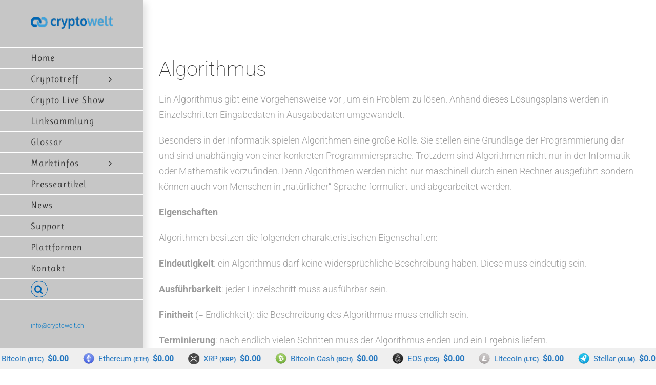

--- FILE ---
content_type: text/css
request_url: https://cryptowelt.ch/wp-content/cache/autoptimize/css/autoptimize_single_98dd51b291723dcac1d9b437944e5d2c.css?ver=2.1.13-7
body_size: 4381
content:
.BorlabsCookie *{box-sizing:border-box}.BorlabsCookie *:before,.BorlabsCookie *:after{box-sizing:inherit}.BorlabsCookie * div,.BorlabsCookie * span,.BorlabsCookie * h1,.BorlabsCookie * h2,.BorlabsCookie * h3,.BorlabsCookie * h4,.BorlabsCookie * h5,.BorlabsCookie * h6,.BorlabsCookie * p,.BorlabsCookie * a,.BorlabsCookie * em,.BorlabsCookie * img,.BorlabsCookie * small,.BorlabsCookie * strike,.BorlabsCookie * strong,.BorlabsCookie * sub,.BorlabsCookie * sup,.BorlabsCookie * b,.BorlabsCookie * u,.BorlabsCookie * i,.BorlabsCookie * center,.BorlabsCookie * ol,.BorlabsCookie * ul,.BorlabsCookie * li,.BorlabsCookie * fieldset,.BorlabsCookie * form,.BorlabsCookie * label,.BorlabsCookie * legend{margin:0;padding:0;border:0;font-size:100%;font:inherit;vertical-align:baseline}.borlabs-hide{display:none}.borlabs-position-fix{position:initial !important;transform:unset !important}._brlbs-btn-cookie-preference{display:inline-block;font-family:inherit;font-size:inherit;padding:.5em 1em;text-decoration:none;transition:background-color .125s linear}.BorlabsCookie .cursor{cursor:pointer}.BorlabsCookie .text-left{text-align:left !important}.BorlabsCookie .text-center{text-align:center !important}.BorlabsCookie .text-right{text-align:right !important}.BorlabsCookie table._brlbs th{text-align:left}.BorlabsCookie table._brlbs td,.BorlabsCookie table._brlbs th{padding:.3rem}.BorlabsCookie ._brlbs-responsive-table{min-height:.01%;overflow:auto}.BorlabsCookie .container{width:100%;padding-right:15px;padding-left:15px;margin-right:auto;margin-left:auto}@media (min-width:576px){.BorlabsCookie .container{max-width:540px}}@media (min-width:768px){.BorlabsCookie .container{max-width:720px}}@media (min-width:992px){.BorlabsCookie .container{max-width:960px}}@media (min-width:1200px){.BorlabsCookie .container{max-width:1140px}}.BorlabsCookie .container-fluid{width:100%;padding-right:15px;padding-left:15px;margin-right:auto;margin-left:auto}.BorlabsCookie .row{display:flex;flex-wrap:wrap;margin-right:-15px;margin-left:-15px}.BorlabsCookie .no-gutters{margin-right:0;margin-left:0}.BorlabsCookie .no-gutters>.col,.BorlabsCookie .no-gutters>[class*=col-]{padding-right:0;padding-left:0}.BorlabsCookie .col-1,.BorlabsCookie .col-2,.BorlabsCookie .col-3,.BorlabsCookie .col-4,.BorlabsCookie .col-5,.BorlabsCookie .col-6,.BorlabsCookie .col-7,.BorlabsCookie .col-8,.BorlabsCookie .col-9,.BorlabsCookie .col-10,.BorlabsCookie .col-11,.BorlabsCookie .col-12,.BorlabsCookie .col,.BorlabsCookie .col-sm-1,.BorlabsCookie .col-sm-2,.BorlabsCookie .col-sm-3,.BorlabsCookie .col-sm-4,.BorlabsCookie .col-sm-5,.BorlabsCookie .col-sm-6,.BorlabsCookie .col-sm-7,.BorlabsCookie .col-sm-8,.BorlabsCookie .col-sm-9,.BorlabsCookie .col-sm-10,.BorlabsCookie .col-sm-11,.BorlabsCookie .col-sm-12,.BorlabsCookie .col-sm,.BorlabsCookie .col-md-1,.BorlabsCookie .col-md-2,.BorlabsCookie .col-md-3,.BorlabsCookie .col-md-4,.BorlabsCookie .col-md-5,.BorlabsCookie .col-md-6,.BorlabsCookie .col-md-7,.BorlabsCookie .col-md-8,.BorlabsCookie .col-md-9,.BorlabsCookie .col-md-10,.BorlabsCookie .col-md-11,.BorlabsCookie .col-md-12,.BorlabsCookie .col-md,.BorlabsCookie .col-lg-1,.BorlabsCookie .col-lg-2,.BorlabsCookie .col-lg-3,.BorlabsCookie .col-lg-4,.BorlabsCookie .col-lg-5,.BorlabsCookie .col-lg-6,.BorlabsCookie .col-lg-7,.BorlabsCookie .col-lg-8,.BorlabsCookie .col-lg-9,.BorlabsCookie .col-lg-10,.BorlabsCookie .col-lg-11,.BorlabsCookie .col-lg-12,.BorlabsCookie .col-lg,.BorlabsCookie .col-xl-1,.BorlabsCookie .col-xl-2,.BorlabsCookie .col-xl-3,.BorlabsCookie .col-xl-4,.BorlabsCookie .col-xl-5,.BorlabsCookie .col-xl-6,.BorlabsCookie .col-xl-7,.BorlabsCookie .col-xl-8,.BorlabsCookie .col-xl-9,.BorlabsCookie .col-xl-10,.BorlabsCookie .col-xl-11,.BorlabsCookie .col-xl-12,.BorlabsCookie .col-xl{position:relative;width:100%;min-height:1px;padding-right:15px;padding-left:15px}.BorlabsCookie .col{flex-basis:0;flex-grow:1;max-width:100%}.BorlabsCookie .col-1{flex:0 0 8.3333333333%;max-width:8.3333333333%}.BorlabsCookie .col-2{flex:0 0 16.6666666667%;max-width:16.6666666667%}.BorlabsCookie .col-3{flex:0 0 25%;max-width:25%}.BorlabsCookie .col-4{flex:0 0 33.3333333333%;max-width:33.3333333333%}.BorlabsCookie .col-5{flex:0 0 41.6666666667%;max-width:41.6666666667%}.BorlabsCookie .col-6{flex:0 0 50%;max-width:50%}.BorlabsCookie .col-7{flex:0 0 58.3333333333%;max-width:58.3333333333%}.BorlabsCookie .col-8{flex:0 0 66.6666666667%;max-width:66.6666666667%}.BorlabsCookie .col-9{flex:0 0 75%;max-width:75%}.BorlabsCookie .col-10{flex:0 0 83.3333333333%;max-width:83.3333333333%}.BorlabsCookie .col-11{flex:0 0 91.6666666667%;max-width:91.6666666667%}.BorlabsCookie .col-12{flex:0 0 100%;max-width:100%}@media (min-width:576px){.BorlabsCookie .col-sm{flex-basis:0;flex-grow:1;max-width:100%}.BorlabsCookie .col-sm-1{flex:0 0 8.3333333333%;max-width:8.3333333333%}.BorlabsCookie .col-sm-2{flex:0 0 16.6666666667%;max-width:16.6666666667%}.BorlabsCookie .col-sm-3{flex:0 0 25%;max-width:25%}.BorlabsCookie .col-sm-4{flex:0 0 33.3333333333%;max-width:33.3333333333%}.BorlabsCookie .col-sm-5{flex:0 0 41.6666666667%;max-width:41.6666666667%}.BorlabsCookie .col-sm-6{flex:0 0 50%;max-width:50%}.BorlabsCookie .col-sm-7{flex:0 0 58.3333333333%;max-width:58.3333333333%}.BorlabsCookie .col-sm-8{flex:0 0 66.6666666667%;max-width:66.6666666667%}.BorlabsCookie .col-sm-9{flex:0 0 75%;max-width:75%}.BorlabsCookie .col-sm-10{flex:0 0 83.3333333333%;max-width:83.3333333333%}.BorlabsCookie .col-sm-11{flex:0 0 91.6666666667%;max-width:91.6666666667%}.BorlabsCookie .col-sm-12{flex:0 0 100%;max-width:100%}}@media (min-width:768px){.BorlabsCookie .col-md{flex-basis:0;flex-grow:1;max-width:100%}.BorlabsCookie .col-md-1{flex:0 0 8.3333333333%;max-width:8.3333333333%}.BorlabsCookie .col-md-2{flex:0 0 16.6666666667%;max-width:16.6666666667%}.BorlabsCookie .col-md-3{flex:0 0 25%;max-width:25%}.BorlabsCookie .col-md-4{flex:0 0 33.3333333333%;max-width:33.3333333333%}.BorlabsCookie .col-md-5{flex:0 0 41.6666666667%;max-width:41.6666666667%}.BorlabsCookie .col-md-6{flex:0 0 50%;max-width:50%}.BorlabsCookie .col-md-7{flex:0 0 58.3333333333%;max-width:58.3333333333%}.BorlabsCookie .col-md-8{flex:0 0 66.6666666667%;max-width:66.6666666667%}.BorlabsCookie .col-md-9{flex:0 0 75%;max-width:75%}.BorlabsCookie .col-md-10{flex:0 0 83.3333333333%;max-width:83.3333333333%}.BorlabsCookie .col-md-11{flex:0 0 91.6666666667%;max-width:91.6666666667%}.BorlabsCookie .col-md-12{flex:0 0 100%;max-width:100%}}@media (min-width:992px){.BorlabsCookie .col-lg{flex-basis:0;flex-grow:1;max-width:100%}.BorlabsCookie .col-lg-1{flex:0 0 8.3333333333%;max-width:8.3333333333%}.BorlabsCookie .col-lg-2{flex:0 0 16.6666666667%;max-width:16.6666666667%}.BorlabsCookie .col-lg-3{flex:0 0 25%;max-width:25%}.BorlabsCookie .col-lg-4{flex:0 0 33.3333333333%;max-width:33.3333333333%}.BorlabsCookie .col-lg-5{flex:0 0 41.6666666667%;max-width:41.6666666667%}.BorlabsCookie .col-lg-6{flex:0 0 50%;max-width:50%}.BorlabsCookie .col-lg-7{flex:0 0 58.3333333333%;max-width:58.3333333333%}.BorlabsCookie .col-lg-8{flex:0 0 66.6666666667%;max-width:66.6666666667%}.BorlabsCookie .col-lg-9{flex:0 0 75%;max-width:75%}.BorlabsCookie .col-lg-10{flex:0 0 83.3333333333%;max-width:83.3333333333%}.BorlabsCookie .col-lg-11{flex:0 0 91.6666666667%;max-width:91.6666666667%}.BorlabsCookie .col-lg-12{flex:0 0 100%;max-width:100%}}@media (min-width:1200px){.BorlabsCookie .col-xl{flex-basis:0;flex-grow:1;max-width:100%}.BorlabsCookie .col-xl-1{flex:0 0 8.3333333333%;max-width:8.3333333333%}.BorlabsCookie .col-xl-2{flex:0 0 16.6666666667%;max-width:16.6666666667%}.BorlabsCookie .col-xl-3{flex:0 0 25%;max-width:25%}.BorlabsCookie .col-xl-4{flex:0 0 33.3333333333%;max-width:33.3333333333%}.BorlabsCookie .col-xl-5{flex:0 0 41.6666666667%;max-width:41.6666666667%}.BorlabsCookie .col-xl-6{flex:0 0 50%;max-width:50%}.BorlabsCookie .col-xl-7{flex:0 0 58.3333333333%;max-width:58.3333333333%}.BorlabsCookie .col-xl-8{flex:0 0 66.6666666667%;max-width:66.6666666667%}.BorlabsCookie .col-xl-9{flex:0 0 75%;max-width:75%}.BorlabsCookie .col-xl-10{flex:0 0 83.3333333333%;max-width:83.3333333333%}.BorlabsCookie .col-xl-11{flex:0 0 91.6666666667%;max-width:91.6666666667%}.BorlabsCookie .col-xl-12{flex:0 0 100%;max-width:100%}}.BorlabsCookie .d-block{display:block !important}.BorlabsCookie .d-flex{display:flex !important}@media (min-width:576px){.BorlabsCookie .d-sm-block{display:block !important}.BorlabsCookie .d-sm-flex{display:flex !important}}@media (min-width:768px){.BorlabsCookie .d-md-block{display:block !important}.BorlabsCookie .d-md-flex{display:flex !important}}@media (min-width:992px){.BorlabsCookie .d-lg-block{display:block !important}.BorlabsCookie .d-lg-flex{display:flex !important}}@media (min-width:1200px){.BorlabsCookie .d-xl-block{display:block !important}.BorlabsCookie .d-xl-flex{display:flex !important}}.BorlabsCookie .flex-row{flex-direction:row !important}.BorlabsCookie .flex-fill{flex:1 1 auto !important}.BorlabsCookie .justify-content-between{justify-content:space-between !important}.BorlabsCookie .align-items-start{align-items:flex-start !important}.BorlabsCookie .align-items-end{align-items:flex-end !important}.BorlabsCookie .align-items-center{align-items:center !important}.BorlabsCookie .align-items-baseline{align-items:baseline !important}.BorlabsCookie .align-items-stretch{align-items:stretch !important}@media (min-width:576px){.BorlabsCookie .flex-sm-row{flex-direction:row !important}.BorlabsCookie .flex-sm-fill{flex:1 1 auto !important}.BorlabsCookie .justify-content-sm-between{justify-content:space-between !important}.BorlabsCookie .align-items-sm-start{align-items:flex-start !important}.BorlabsCookie .align-items-sm-end{align-items:flex-end !important}.BorlabsCookie .align-items-sm-center{align-items:center !important}.BorlabsCookie .align-items-sm-baseline{align-items:baseline !important}.BorlabsCookie .align-items-sm-stretch{align-items:stretch !important}}@media (min-width:768px){.BorlabsCookie .flex-md-row{flex-direction:row !important}.BorlabsCookie .flex-md-fill{flex:1 1 auto !important}.BorlabsCookie .justify-content-md-between{justify-content:space-between !important}.BorlabsCookie .align-items-md-start{align-items:flex-start !important}.BorlabsCookie .align-items-md-end{align-items:flex-end !important}.BorlabsCookie .align-items-md-center{align-items:center !important}.BorlabsCookie .align-items-md-baseline{align-items:baseline !important}.BorlabsCookie .align-items-md-stretch{align-items:stretch !important}}@media (min-width:992px){.BorlabsCookie .flex-lg-row{flex-direction:row !important}.BorlabsCookie .flex-lg-fill{flex:1 1 auto !important}.BorlabsCookie .justify-content-lg-between{justify-content:space-between !important}.BorlabsCookie .align-items-lg-start{align-items:flex-start !important}.BorlabsCookie .align-items-lg-end{align-items:flex-end !important}.BorlabsCookie .align-items-lg-center{align-items:center !important}.BorlabsCookie .align-items-lg-baseline{align-items:baseline !important}.BorlabsCookie .align-items-lg-stretch{align-items:stretch !important}}@media (min-width:1200px){.BorlabsCookie .flex-xl-row{flex-direction:row !important}.BorlabsCookie .flex-xl-fill{flex:1 1 auto !important}.BorlabsCookie .justify-content-xl-between{justify-content:space-between !important}.BorlabsCookie .align-items-xl-start{align-items:flex-start !important}.BorlabsCookie .align-items-xl-end{align-items:flex-end !important}.BorlabsCookie .align-items-xl-center{align-items:center !important}.BorlabsCookie .align-items-xl-baseline{align-items:baseline !important}.BorlabsCookie .align-items-xl-stretch{align-items:stretch !important}}.BorlabsCookie .w-25{width:25% !important}.BorlabsCookie .w-50{width:50% !important}.BorlabsCookie .w-75{width:75% !important}.BorlabsCookie .w-100{width:100% !important}.BorlabsCookie .w-auto{width:auto !important}.BorlabsCookie .h-25{height:25% !important}.BorlabsCookie .h-50{height:50% !important}.BorlabsCookie .h-75{height:75% !important}.BorlabsCookie .h-100{height:100% !important}.BorlabsCookie .h-auto{height:auto !important}.BorlabsCookie .mw-100{max-width:100% !important}.BorlabsCookie .mh-100{max-height:100% !important}.BorlabsCookie .min-vw-100{min-width:100vw !important}.BorlabsCookie .min-vh-100{min-height:100vh !important}.BorlabsCookie .vw-100{width:100vw !important}.BorlabsCookie .vh-100{height:100vh !important}.BorlabsCookie .animated{animation-duration:1s;animation-fill-mode:both}.BorlabsCookie .animated.infinite{animation-iteration-count:infinite}.BorlabsCookie .animated.delay-1s{animation-delay:1s}.BorlabsCookie .animated.delay-2s{animation-delay:2s}.BorlabsCookie .animated.delay-3s{animation-delay:3s}.BorlabsCookie .animated.delay-4s{animation-delay:4s}.BorlabsCookie .animated.delay-5s{animation-delay:5s}.BorlabsCookie .animated.fast{animation-duration:.8s}.BorlabsCookie .animated.faster{animation-duration:.5s}.BorlabsCookie .animated.slow{animation-duration:2s}.BorlabsCookie .animated.slower{animation-duration:3s}@media (print),(prefers-reduced-motion){.BorlabsCookie .animated{animation:unset !important;transition:none !important}}.BorlabsCookie._brlbs-switch-consent{align-items:center;display:inline-flex;font-size:inherit}.BorlabsCookie ._brlbs-title{display:inline-block;vertical-align:middle}.BorlabsCookie ._brlbs-title:before{content:"|";display:inline-block;margin:0 .25rem 0 0}.BorlabsCookie ._brlbs-checkbox{color:inherit;cursor:pointer;display:block;padding-left:2em;position:relative}.BorlabsCookie ._brlbs-checkbox input{position:absolute;opacity:0;z-index:-1}.BorlabsCookie ._brlbs-checkbox input:checked~._brlbs-checkbox-indicator:after{display:block}.BorlabsCookie ._brlbs-checkbox input:disabled~._brlbs-checkbox-indicator:after{display:block}.BorlabsCookie ._brlbs-checkbox ._brlbs-checkbox-indicator{border-style:solid;border-width:2px;padding:0 !important;position:absolute;left:0;top:0;height:20px;width:20px;transition:.25s}.BorlabsCookie ._brlbs-checkbox ._brlbs-checkbox-indicator:after{content:"";display:none;border-style:solid;border-width:0 2px 2px 0;border-radius:1px;position:absolute;left:5px;top:1px;height:11px;width:6px;transform:rotate(45deg)}.BorlabsCookie ._brlbs-btn-switch{position:relative;display:inline-block;margin:0;width:50px;height:26px;vertical-align:middle}.BorlabsCookie ._brlbs-btn-switch input{opacity:0;width:0;height:0}.BorlabsCookie ._brlbs-btn-switch input:checked+._brlbs-slider{background-color:#2295f3}.BorlabsCookie ._brlbs-btn-switch input:checked+._brlbs-slider:before{transform:translateX(24px)}.BorlabsCookie ._brlbs-btn-switch ._brlbs-slider{position:absolute;cursor:pointer;top:0;left:0;right:0;bottom:0;background-color:#bbc0c7;-webkit-transition:.4s;transition:.4s}.BorlabsCookie ._brlbs-btn-switch ._brlbs-slider:before{position:absolute;content:"";height:18px;width:18px;left:4px;bottom:4px;background-color:#fff;-webkit-transition:.4s;transition:.4s}.BorlabsCookie ._brlbs-btn-switch-status{display:inline-block;margin:0 .25rem;vertical-align:middle}.BorlabsCookie ._brlbs-btn-switch-status span:last-child{display:none}#BorlabsCookieBox .animated{visibility:visible}#BorlabsCookieBox .container{background:inherit;display:block;float:none;padding-left:15px;padding-right:15px;margin-left:auto;margin-right:auto;position:inherit}#BorlabsCookieBox ._brlbs-bar .container{max-height:100vh;overflow:auto !important;width:auto !important}#BorlabsCookieBox ._brlbs-box .container{max-height:100vh;overflow:auto !important;width:auto !important}#BorlabsCookieBox .container:before{display:initial}#BorlabsCookieBox .container:after{content:" ";display:block;height:2px}#BorlabsCookieBox .container .row{display:flex;min-width:1px;width:auto}#BorlabsCookieBox .container .row.no-gutters{margin-left:0;margin-right:0}#BorlabsCookieBox .container .row:before,#BorlabsCookieBox .container .row:after{display:initial}#BorlabsCookieBox .bcac-item{margin:.5em 0;padding:.5em}#BorlabsCookieBox .bcac-item h4{font-size:1.25em;margin:0 0 .25em}#BorlabsCookieBox .bcac-item p{font-size:.875em}#BorlabsCookieBox .bcac-item h4,#BorlabsCookieBox .bcac-item p,#BorlabsCookieBox .bcac-item span{color:inherit}#BorlabsCookieBox>div{display:none}#BorlabsCookieBox>div.show-cookie-box{display:flex}#BorlabsCookieBox>div:not(._brlbs-block-content){position:absolute;width:100%;z-index:999999}#BorlabsCookieBox>div:not(._brlbs-block-content).top-left{top:0}#BorlabsCookieBox>div:not(._brlbs-block-content).top-center{top:0}#BorlabsCookieBox>div:not(._brlbs-block-content).top-right{top:0}#BorlabsCookieBox>div:not(._brlbs-block-content).middle-left{top:50%}#BorlabsCookieBox>div:not(._brlbs-block-content).middle-center{top:50%}#BorlabsCookieBox>div:not(._brlbs-block-content).middle-right{top:50%}#BorlabsCookieBox>div:not(._brlbs-block-content).bottom-left{bottom:0}#BorlabsCookieBox>div:not(._brlbs-block-content).bottom-center{bottom:0}#BorlabsCookieBox>div:not(._brlbs-block-content).bottom-right{bottom:0}#BorlabsCookieBox h3{color:inherit;font-family:inherit;font-size:1.625em;line-height:1.125em;word-break:break-all}#BorlabsCookieBox ul{display:flex;flex-flow:wrap;justify-content:center;list-style:none;margin:.9375em 0;padding:0}#BorlabsCookieBox ul li{color:inherit;font-family:inherit;font-size:1em;line-height:1.25em;list-style:inherit;margin:0 .9375em .375em 0}#BorlabsCookieBox ul li:last-child{margin:0}#BorlabsCookieBox ul li:before{content:"\25cf";margin:0 4px 0 0}#BorlabsCookieBox p{color:inherit;font-family:inherit;font-size:1em;line-height:1.25em;margin:.9375em 0}#BorlabsCookieBox p:last-child{margin:0}#BorlabsCookieBox ._brlbs-flex-center{display:flex;align-items:center;justify-content:center}#BorlabsCookieBox ._brlbs-flex-center p{margin-bottom:0}#BorlabsCookieBox ._brlbs-actions{display:inline}#BorlabsCookieBox ._brlbs-accept{font-family:inherit;text-align:center}#BorlabsCookieBox ._brlbs-block-content{background:rgba(0,0,0,0);left:0;position:fixed;height:100%;top:0;width:100%;z-index:999999}#BorlabsCookieBox ._brlbs-block-content._brlbs-bg-animation{transition:background-color .25s linear}#BorlabsCookieBox ._brlbs-block-content._brlbs-bg-dark{background:rgba(0,0,0,.6)}#BorlabsCookieBox ._brlbs-branding{font-family:inherit;font-size:.75em;margin:0}#BorlabsCookieBox ._brlbs-branding a{text-decoration:none}#BorlabsCookieBox ._brlbs-branding img{max-height:16px;max-width:16px;vertical-align:middle}#BorlabsCookieBox ._brlbs-btn{display:inline-block;font-family:inherit;font-size:1.25em;padding:.75em 2em;text-decoration:none;transition:background-color .125s linear}#BorlabsCookieBox .cookie-logo{max-width:48px;padding:0 8px 0 0;vertical-align:middle;width:100%}#BorlabsCookieBox ._brlbs-legal{font-family:inherit;font-size:.75em;text-align:center}#BorlabsCookieBox ._brlbs-manage{font-family:inherit;font-size:.75em;text-align:center}#BorlabsCookieBox ._brlbs-refuse{font-family:inherit;font-size:.75em;text-align:center}#BorlabsCookieBox ._brlbs-refuse a{color:inherit}#BorlabsCookieBox ._brlbs-refuse-btn{font-family:inherit;font-size:.875em;text-align:center}#BorlabsCookieBox ._brlbs-refuse-btn a{font-size:inherit;color:inherit}#BorlabsCookieBox ._brlbs-refuse-btn a:hover{color:inherit}#BorlabsCookieBox .top-left{align-items:flex-start;justify-content:flex-start}#BorlabsCookieBox .top-center{align-items:flex-start;justify-content:center}#BorlabsCookieBox .top-right{align-items:flex-start;justify-content:flex-end}#BorlabsCookieBox .middle-left{align-items:center;justify-content:flex-start}#BorlabsCookieBox .middle-center{align-items:center;justify-content:center}#BorlabsCookieBox .middle-right{align-items:center;justify-content:flex-end}#BorlabsCookieBox .bottom-left{align-items:flex-end;justify-content:flex-start}#BorlabsCookieBox .bottom-center{align-items:flex-end;justify-content:center}#BorlabsCookieBox .bottom-right{align-items:flex-end;justify-content:flex-end}#BorlabsCookieBox ._brlbs-box,#BorlabsCookieBox ._brlbs-bar{box-shadow:0 4px 8px rgba(0,0,0,.2);padding:15px 0}#BorlabsCookieBox ._brlbs-bar-wrap{display:block;max-width:100%;width:100%;z-index:1000000}#BorlabsCookieBox ._brlbs-bar-wrap._brlbs-position-fixed{position:fixed}#BorlabsCookieBox ._brlbs-bar._brlbs-bar-slim .cookie-box p{margin:0}#BorlabsCookieBox ._brlbs-bar._brlbs-bar-slim ._brlbs-actions-mobile{display:none}#BorlabsCookieBox ._brlbs-bar h3{margin:0 0 .5em}#BorlabsCookieBox ._brlbs-bar ul{justify-content:center;margin:.5em 0}#BorlabsCookieBox ._brlbs-bar ._brlbs-separator:before{content:"|";display:inline-block;margin:0 2px}#BorlabsCookieBox ._brlbs-bar .cookie-logo{max-width:64px;padding:0 8px 0 0;vertical-align:middle;width:100%}#BorlabsCookieBox ._brlbs-bar ._brlbs-legal{text-align:center}#BorlabsCookieBox ._brlbs-box-wrap{display:block;max-width:375px;width:100%;z-index:1000000}#BorlabsCookieBox ._brlbs-box-wrap._brlbs-position-fixed{position:fixed}#BorlabsCookieBox ._brlbs-box._brlbs-box-slim>.container ._brlbs-manage{margin:0}#BorlabsCookieBox ._brlbs-box._brlbs-box-slim>.container ._brlbs-refuse{margin:.5em 0 0}#BorlabsCookieBox ._brlbs-box ._brlbs-separator:before{content:"|";display:inline-block;margin:0 2px}#BorlabsCookieBox .cookie-preference .container.not-visible{height:0}#BorlabsCookieBox .cookie-preference .cookie-logo{max-width:100%}#BorlabsCookieBox .cookie-preference table{margin:1em 0 0;width:100%}#BorlabsCookieBox .cookie-preference table tr td,#BorlabsCookieBox .cookie-preference table tr th{border-bottom:1px solid}#BorlabsCookieBox .cookie-preference table tr:last-child td,#BorlabsCookieBox .cookie-preference table tr:last-child th{border-bottom:0}#BorlabsCookieBox .cookie-preference table th{text-align:left;width:40%}#BorlabsCookieBox .cookie-preference table td,#BorlabsCookieBox .cookie-preference table th{font-size:.875em;padding:.25em .5em}#BorlabsCookieBox .cookie-preference ._brlbs-accept{text-align:left}#BorlabsCookieBox .cookie-preference ._brlbs-btn{font-size:1em;margin:0 0 .9375em;padding:.75em 1.5em}#BorlabsCookieBox .cookie-preference ._brlbs-legal{text-align:right}#BorlabsCookieBox .cookie-preference ._brlbs-pp-url{overflow:hidden;text-overflow:ellipsis;width:100%;max-width:0}#BorlabsCookieBox .cookie-preference ._brlbs-refuse{margin:0 0 .9375em;text-align:right}#BorlabsCookieBox .cookie-preference ._brlbs-separator:before{content:"|";display:inline-block;margin:0 2px}#BorlabsCookieBox ._brlbs-bar-advanced ul,#BorlabsCookieBox ._brlbs-box-advanced ul{justify-content:space-between}#BorlabsCookieBox ._brlbs-bar-advanced ul li,#BorlabsCookieBox ._brlbs-box-advanced ul li{line-height:1.375em;margin:0 .9375em .875em 0}#BorlabsCookieBox ._brlbs-bar-advanced ul li:before,#BorlabsCookieBox ._brlbs-box-advanced ul li:before{content:"";margin:0}.BorlabsCookie ._brlbs-content-blocker{line-height:1.25em}.BorlabsCookie ._brlbs-content-blocker ._brlbs-caption{padding:1em}.BorlabsCookie ._brlbs-content-blocker ._brlbs-caption label{color:inherit}.BorlabsCookie ._brlbs-content-blocker ._brlbs-caption label input{vertical-align:middle;width:auto}.BorlabsCookie ._brlbs-content-blocker ._brlbs-caption label small{vertical-align:middle}.BorlabsCookie ._brlbs-content-blocker ._brlbs-caption p{margin-bottom:1em}.BorlabsCookie ._brlbs-content-blocker ._brlbs-caption p:last-child{margin:0}.BorlabsCookie ._brlbs-content-blocker ._brlbs-caption small{font-size:.875em}.BorlabsCookie ._brlbs-content-blocker ._brlbs-default{background:#efefef;margin-bottom:1em;padding:1em;text-align:center}.BorlabsCookie ._brlbs-content-blocker ._brlbs-default label input{vertical-align:middle;width:auto}.BorlabsCookie ._brlbs-content-blocker ._brlbs-default p{margin-bottom:1em}.BorlabsCookie ._brlbs-content-blocker ._brlbs-default p:last-child{margin:0}.BorlabsCookie ._brlbs-content-blocker ._brlbs-default small{font-size:.875em}.BorlabsCookie ._brlbs-content-blocker ._brlbs-embed{margin-bottom:1em;position:relative;display:inline-block}.BorlabsCookie ._brlbs-content-blocker ._brlbs-embed ._brlbs-thumbnail{display:block;max-width:100%}.BorlabsCookie ._brlbs-content-blocker ._brlbs-embed ._brlbs-caption{top:50%;left:0;position:absolute;width:100%;text-align:center;transform:translateY(-50%)}.BorlabsCookie ._brlbs-content-blocker ._brlbs-embed ._brlbs-btn{display:inline-flex;align-items:center;justify-content:center}.BorlabsCookie ._brlbs-content-blocker ._brlbs-embed ._brlbs-btn._brlbs-icon-play-black:before{background:url("data:image/svg+xml,%3Csvg version='1.1' xmlns='http://www.w3.org/2000/svg' xmlns:xlink='http://www.w3.org/1999/xlink' x='0' y='0' width='78' height='78' viewBox='0, 0, 78, 78'%3E%3Cg id='Layer_1'%3E%3Cg%3E%3Cpath d='M7.5,71.5 L7.5,7.5 L55.5,37.828 L7.5,71.5' fill='%23000000'/%3E%3Cpath d='M7.5,71.5 L7.5,7.5 L55.5,37.828 L7.5,71.5' fill-opacity='0' stroke='%23000000' stroke-width='12' stroke-linecap='round' stroke-linejoin='round'/%3E%3C/g%3E%3C/g%3E%3C/svg%3E") no-repeat center;background-size:contain;content:" ";display:inline-block;margin-right:4px;height:1.142857143em;width:.857142857em}.BorlabsCookie ._brlbs-content-blocker ._brlbs-embed ._brlbs-btn._brlbs-icon-play-white:before{background:url("data:image/svg+xml,%3Csvg version='1.1' xmlns='http://www.w3.org/2000/svg' xmlns:xlink='http://www.w3.org/1999/xlink' x='0' y='0' width='78' height='78' viewBox='0, 0, 78, 78'%3E%3Cg id='Layer_1'%3E%3Cg%3E%3Cpath d='M7.5,71.5 L7.5,7.5 L55.5,37.828 L7.5,71.5' fill='%23ffffff'/%3E%3Cpath d='M7.5,71.5 L7.5,7.5 L55.5,37.828 L7.5,71.5' fill-opacity='0' stroke='%23ffffff' stroke-width='12' stroke-linecap='round' stroke-linejoin='round'/%3E%3C/g%3E%3C/g%3E%3C/svg%3E") no-repeat center;background-size:contain;content:" ";display:inline-block;margin-right:4px;height:1.142857143em;width:.857142857em}.BorlabsCookie ._brlbs-content-blocker ._brlbs-btn{display:inline-block;font-family:inherit;padding:.5em 1em;text-decoration:none;transition:background-color .125s linear}._brlbs-fluid-width-video-wrapper{padding:56.2963% 0 0;position:relative;width:100%}._brlbs-fluid-width-video-wrapper iframe{position:absolute;top:0;left:0;width:100%;height:100%}.wp-embed-responsive .wp-embed-aspect-16-9 .wp-block-embed__wrapper .BorlabsCookie{top:0;left:0;position:absolute}.wpb_video_widget .wpb_video_wrapper .BorlabsCookie{display:block;height:100%;left:0;margin:0;position:absolute;top:0;width:100%}.wpb_wrapper .fb_type_standard{height:auto}@media (max-width:424px){#BorlabsCookieBox ._brlbs-bar._brlbs-bar-slim ._brlbs-separator:before{content:"";display:block;margin:0}}@media (min-width:576px){#BorlabsCookieBox ._brlbs-bar ul.show-cookie-logo{margin:.5em 0 0 16.6666666667%}}@media (max-width:767px){#BorlabsCookieBox ._brlbs-bar._brlbs-bar-slim p{margin:0 0 .5em}#BorlabsCookieBox ._brlbs-bar._brlbs-bar-slim ._brlbs-actions{display:none}#BorlabsCookieBox ._brlbs-bar._brlbs-bar-slim p._brlbs-actions-mobile{display:block;margin:.9375em 0;text-align:center}#BorlabsCookieBox ._brlbs-bar .align-items-center{align-items:flex-start !important}#BorlabsCookieBox .cookie-preference ._brlbs-accept,#BorlabsCookieBox .cookie-preference ._brlbs-refuse{text-align:center}}@keyframes fadeInDown{from{opacity:0;transform:translate3d(0,-100%,0)}to{opacity:1;transform:translate3d(0,0,0)}}.fadeInDown{animation-name:fadeInDown}@keyframes flipOutX{from{transform:perspective(400px)}30%{transform:perspective(400px) rotate3d(1,0,0,-20deg);opacity:1}to{transform:perspective(400px) rotate3d(1,0,0,90deg);opacity:0}}.flipOutX{animation-duration:.75s;animation-name:flipOutX;backface-visibility:visible !important}#BorlabsCookieBox *{font-family:inherit}#BorlabsCookieBox ._brlbs-bar,#BorlabsCookieBox ._brlbs-box{background:#fff;border-radius:4px;color:#555;font-size:14px}#BorlabsCookieBox a{color:#28a745}#BorlabsCookieBox a:hover{color:#30c553}#BorlabsCookieBox ._brlbs-btn{background:#f7f7f7;border-radius:4px;color:#555}#BorlabsCookieBox ._brlbs-btn:hover{background:#e6e6e6;border-radius:4px;color:#555}#BorlabsCookieBox ._brlbs-refuse-btn a{background:#f7f7f7;border-radius:4px;color:#555}#BorlabsCookieBox ._brlbs-refuse-btn a:hover{background:#e6e6e6;border-radius:4px;color:#555}#BorlabsCookieBox ._brlbs-btn-accept-all{background:#28a745;border-radius:4px;color:#fff}#BorlabsCookieBox ._brlbs-btn-accept-all:hover{background:#30c553;border-radius:4px;color:#fff}#BorlabsCookieBox ._brlbs-btn-accept-all{background:#28a745;border-radius:4px;color:#fff}#BorlabsCookieBox ._brlbs-btn-accept-all:hover{background:#30c553;border-radius:4px;color:#fff}#BorlabsCookieBox ._brlbs-legal{color:#aaa}#BorlabsCookieBox ._brlbs-legal a{color:inherit}#BorlabsCookieBox ._brlbs-legal a:hover{color:#aaa}#BorlabsCookieBox ._brlbs-branding{color:#000}#BorlabsCookieBox ._brlbs-branding a{color:inherit}#BorlabsCookieBox ._brlbs-branding a:hover{color:inherit}#BorlabsCookieBox ._brlbs-manage a{color:#28a745}#BorlabsCookieBox ._brlbs-manage a:hover{color:#30c553}#BorlabsCookieBox ._brlbs-refuse{color:#888}#BorlabsCookieBox ._brlbs-refuse a:hover{color:#888}#BorlabsCookieBox ul li:before{color:#28a745}#BorlabsCookieBox .cookie-box ._brlbs-btn{width:100%}.BorlabsCookie ._brlbs-btn-switch ._brlbs-slider{background-color:#bdc1c8}.BorlabsCookie ._brlbs-btn-switch input:checked+._brlbs-slider{background-color:#28a745}.BorlabsCookie ._brlbs-btn-switch ._brlbs-slider:before{background-color:#fff}.BorlabsCookie ._brlbs-btn-switch input:checked+._brlbs-slider:before{background-color:#fff}.BorlabsCookie ._brlbs-checkbox ._brlbs-checkbox-indicator{background-color:#fff;border-color:#a72828;border-radius:4px}.BorlabsCookie ._brlbs-checkbox input:checked~._brlbs-checkbox-indicator{background-color:#28a745;border-color:#28a745}.BorlabsCookie ._brlbs-checkbox input:checked~._brlbs-checkbox-indicator:after{border-color:#fff}.BorlabsCookie ._brlbs-checkbox input:disabled~._brlbs-checkbox-indicator{background-color:#e6e6e6;border-color:#e6e6e6}.BorlabsCookie ._brlbs-checkbox input:disabled~._brlbs-checkbox-indicator:after{border-color:#999}#BorlabsCookieBox .bcac-item{background-color:#f7f7f7;border-radius:0;color:#555}#BorlabsCookieBox .cookie-preference table{background-color:#fff;border-radius:0;color:#555}#BorlabsCookieBox .cookie-preference table{background-color:#fff;border-radius:0;color:#555}#BorlabsCookieBox .cookie-preference table tr td,#BorlabsCookieBox .cookie-preference table tr th{background-color:#fff;border-color:#eee}.BorlabsCookie ._brlbs-btn-switch ._brlbs-slider{border-radius:34px}.BorlabsCookie ._brlbs-btn-switch ._brlbs-slider:before{border-radius:50%}.BorlabsCookie ._brlbs-content-blocker{font-family:inherit;font-size:14px}.BorlabsCookie ._brlbs-content-blocker ._brlbs-caption{background:hsla(0,0%,0%,.8);color:#fff}.BorlabsCookie ._brlbs-content-blocker ._brlbs-caption a{color:#28a745}.BorlabsCookie ._brlbs-content-blocker ._brlbs-caption a:hover{color:#30c553}.BorlabsCookie ._brlbs-content-blocker a._brlbs-btn{background:#28a745;border-radius:4px;color:#fff}.BorlabsCookie ._brlbs-content-blocker a._brlbs-btn:hover{background:#30c553;color:#fff}a._brlbs-btn-cookie-preference{background:#28a745 !important;border-radius:4px !important;color:#fff !important}a._brlbs-btn-cookie-preference:hover{background:#30c553 !important;color:#fff !important}.BorlabsCookie ._brlbs-facebook{border:1px solid #e1e8ed;border-radius:6px;max-width:516px;padding:3px 0}.BorlabsCookie ._brlbs-facebook a._brlbs-btn{background:#4267b2;border-radius:2px}.BorlabsCookie ._brlbs-facebook a._brlbs-btn:hover{background:#3b5998}.BorlabsCookie ._brlbs-google-maps a._brlbs-btn{background:#4285f4;border-radius:3px}.BorlabsCookie ._brlbs-google-maps a._brlbs-btn:hover{background:#fff;color:#4285f4}.BorlabsCookie ._brlbs-instagram{border:1px solid #e1e8ed;border-radius:6px;max-width:516px;padding:3px 0}.BorlabsCookie ._brlbs-instagram a._brlbs-btn{background:#3897f0;border-radius:4px}.BorlabsCookie ._brlbs-instagram a._brlbs-btn:hover{background:#117ee4}.BorlabsCookie ._brlbs-twitter{border:1px solid #e1e8ed;border-radius:3px;max-width:516px}.BorlabsCookie ._brlbs-twitter a._brlbs-btn{background:#1da1f2;border-radius:0}.BorlabsCookie ._brlbs-twitter a._brlbs-btn:hover{background:#fff;color:#1da1f2}.BorlabsCookie ._brlbs-video-vimeo a._brlbs-btn{background:#00adef;border-radius:20px}.BorlabsCookie ._brlbs-video-vimeo a._brlbs-btn:hover{background:#fff;color:#00adef}.BorlabsCookie ._brlbs-video-vimeo a._brlbs-btn._brlbs-icon-play-white:hover:before{background:url("data:image/svg+xml,%3Csvg version='1.1' xmlns='http://www.w3.org/2000/svg' xmlns:xlink='http://www.w3.org/1999/xlink' x='0' y='0' width='78' height='78' viewBox='0, 0, 78, 78'%3E%3Cg id='Layer_1'%3E%3Cg%3E%3Cpath d='M7.5,71.5 L7.5,7.5 L55.5,37.828 L7.5,71.5' fill='%2300adef'/%3E%3Cpath d='M7.5,71.5 L7.5,7.5 L55.5,37.828 L7.5,71.5' fill-opacity='0' stroke='%2300adef' stroke-width='12' stroke-linecap='round' stroke-linejoin='round'/%3E%3C/g%3E%3C/g%3E%3C/svg%3E") no-repeat center;background-size:contain;content:" "}.BorlabsCookie ._brlbs-video-youtube a._brlbs-btn{background:red;border-radius:20px}.BorlabsCookie ._brlbs-video-youtube a._brlbs-btn:hover{background:#fff;color:red}.BorlabsCookie ._brlbs-video-youtube a._brlbs-btn._brlbs-icon-play-white:hover:before{background:url("data:image/svg+xml,%3Csvg version='1.1' xmlns='http://www.w3.org/2000/svg' xmlns:xlink='http://www.w3.org/1999/xlink' x='0' y='0' width='78' height='78' viewBox='0, 0, 78, 78'%3E%3Cg id='Layer_1'%3E%3Cg%3E%3Cpath d='M7.5,71.5 L7.5,7.5 L55.5,37.828 L7.5,71.5' fill='%23ff0000'/%3E%3Cpath d='M7.5,71.5 L7.5,7.5 L55.5,37.828 L7.5,71.5' fill-opacity='0' stroke='%23ff0000' stroke-width='12' stroke-linecap='round' stroke-linejoin='round'/%3E%3C/g%3E%3C/g%3E%3C/svg%3E") no-repeat center;background-size:contain;content:" "}

--- FILE ---
content_type: image/svg+xml
request_url: https://cryptowelt.ch/wp-content/plugins/cryptocurrency-price-ticker-widget-pro/assets/coin-logos/neo.svg
body_size: 356
content:
<svg xmlns="http://www.w3.org/2000/svg" width="32" height="32" xmlns:xlink="http://www.w3.org/1999/xlink"><defs><linearGradient id="c" x1="50%" x2="50%" y1="0%" y2="100%"><stop offset="0%" stop-color="#FFF" stop-opacity=".5"/><stop offset="100%" stop-opacity=".5"/></linearGradient><circle id="b" cx="16" cy="15" r="15"/><filter id="a" width="111.7%" height="111.7%" x="-5.8%" y="-4.2%" filterUnits="objectBoundingBox"><feOffset dy=".5" in="SourceAlpha" result="shadowOffsetOuter1"/><feGaussianBlur in="shadowOffsetOuter1" result="shadowBlurOuter1" stdDeviation=".5"/><feComposite in="shadowBlurOuter1" in2="SourceAlpha" operator="out" result="shadowBlurOuter1"/><feColorMatrix in="shadowBlurOuter1" values="0 0 0 0 0 0 0 0 0 0 0 0 0 0 0 0 0 0 0.199473505 0"/></filter><path id="e" d="M25 21.58l-7-3.26V11.1l7-2.48v12.96zM14.82 25L8 21.82V8.96l6.82 3.18V25zm10-16.84l-.1.04-6.7 2.38-.18.06-2.84 1L8.27 8.5l9.57-3.4h.1l.16-.07.07-.02 6.72 3.15-.08.02z"/><filter id="d" width="120.6%" height="117.5%" x="-10.3%" y="-6.2%" filterUnits="objectBoundingBox"><feOffset dy=".5" in="SourceAlpha" result="shadowOffsetOuter1"/><feGaussianBlur in="shadowOffsetOuter1" result="shadowBlurOuter1" stdDeviation=".5"/><feColorMatrix in="shadowBlurOuter1" values="0 0 0 0 0 0 0 0 0 0 0 0 0 0 0 0 0 0 0.204257246 0"/></filter></defs><g fill="none"><use fill="#000" filter="url(#a)" xlink:href="#b"/><use fill="#58BF00" xlink:href="#b"/><use fill="url(#c)" style="mix-blend-mode:soft-light" xlink:href="#b"/><circle cx="16" cy="15" r="14.5" stroke="#000" stroke-opacity=".097"/><use fill="#000" filter="url(#d)" xlink:href="#e"/><use fill="#FFF" fill-rule="evenodd" xlink:href="#e"/></g></svg>

--- FILE ---
content_type: image/svg+xml
request_url: https://cryptowelt.ch/wp-content/plugins/cryptocurrency-price-ticker-widget-pro/assets/coin-logos/iota.svg
body_size: 2265
content:
<svg xmlns="http://www.w3.org/2000/svg" width="32" height="32" xmlns:xlink="http://www.w3.org/1999/xlink"><defs><linearGradient id="c" x1="50%" x2="50%" y1="0%" y2="100%"><stop offset="0%" stop-color="#FFF" stop-opacity=".5"/><stop offset="100%" stop-opacity=".5"/></linearGradient><circle id="b" cx="16" cy="15" r="15"/><filter id="a" width="111.7%" height="111.7%" x="-5.8%" y="-4.2%" filterUnits="objectBoundingBox"><feOffset dy=".5" in="SourceAlpha" result="shadowOffsetOuter1"/><feGaussianBlur in="shadowOffsetOuter1" result="shadowBlurOuter1" stdDeviation=".5"/><feComposite in="shadowBlurOuter1" in2="SourceAlpha" operator="out" result="shadowBlurOuter1"/><feColorMatrix in="shadowBlurOuter1" values="0 0 0 0 0 0 0 0 0 0 0 0 0 0 0 0 0 0 0.199473505 0"/></filter><path id="e" d="M22.26 5.77c0 .7-.57 1.27-1.28 1.27-.7 0-1.27-.57-1.27-1.27 0-.7.6-1.27 1.3-1.27.7 0 1.27.57 1.27 1.27zm-.92 4.42c-.6 0-1.08-.5-1.08-1.1 0-.6.48-1.07 1.08-1.07.6 0 1.08.48 1.08 1.08 0 .6-.5 1.08-1.08 1.08zM21 12.83c-.5 0-.9-.4-.9-.9s.4-.92.9-.92.92.4.92.9-.4.92-.92.92zm-.05 1.37c0 .44-.35.8-.78.8-.43 0-.78-.36-.78-.8 0-.42.33-.77.76-.77s.78.35.78.78zm-1.23 1.73c0 .37-.3.67-.67.67-.37 0-.67-.3-.67-.66 0-.37.3-.66.67-.66.37 0 .67.3.67.66zm-1.35 1.23c0 .3-.26.57-.58.57-.34 0-.6-.26-.6-.57 0-.32.26-.58.58-.58.3 0 .57.25.57.57zm6.87-7.4c-.14.57-.72.93-1.3.8-.58-.14-.95-.72-.8-1.3.13-.58.7-.94 1.3-.8.57.13.94.7.8 1.3zm-.52 2.8c-.1.48-.6.8-1.1.67-.5-.1-.8-.6-.68-1.1.1-.5.6-.8 1.1-.68.5.12.8.6.68 1.1zm-.96 2.23c-.1.4-.52.66-.93.56-.42-.1-.68-.5-.58-.93.1-.4.5-.67.93-.57.42.1.68.5.58.93zm-1.24 1.7c-.1.34-.44.56-.8.5-.36-.1-.58-.46-.5-.8.1-.37.44-.6.8-.5.36.1.58.43.5.8zm-1.36 1.2c-.07.3-.38.47-.68.4-.3-.07-.5-.38-.43-.68.07-.3.38-.5.7-.42.3.08.48.38.4.7zm-1.36.73c-.06.26-.32.42-.58.36-.27-.07-.43-.33-.37-.6.06-.26.33-.42.6-.36.25.06.42.33.35.6zm7.1-4.86c-.2.46-.77.65-1.22.43-.46-.2-.65-.76-.43-1.22.22-.45.77-.65 1.23-.43.46.23.65.78.43 1.23zm-.95 2.22c-.2.4-.66.54-1.05.35-.4-.2-.55-.65-.37-1.04.2-.4.66-.54 1.05-.36.4.2.56.66.37 1.05zm-1.2 1.67c-.17.33-.58.47-.92.3-.33-.15-.47-.55-.3-.9.15-.33.56-.47.9-.3.33.16.47.56.3.9zm-1.36 1.2c-.16.28-.5.4-.8.26-.3-.14-.4-.5-.28-.8.15-.28.5-.4.8-.26.28.14.4.5.26.8zm-1.37.72c-.12.24-.42.34-.67.22-.25-.12-.36-.42-.24-.67.12-.25.42-.35.67-.23.25.12.35.42.23.67zm-1.27.36c-.1.2-.36.3-.58.2-.22-.1-.3-.36-.2-.57.1-.2.35-.3.57-.2.2.1.3.35.2.56zm1.03 4.85c-.6-.34-.83-1.1-.48-1.72.36-.62 1.13-.83 1.74-.48.6.35.82 1.13.47 1.74-.35.6-1.13.8-1.74.46zm-3-1.52c-.5-.3-.7-.96-.4-1.48.3-.5.96-.7 1.5-.4.5.3.67.96.37 1.48-.3.5-.95.7-1.47.4zm-2.2-1.85c-.44-.25-.6-.8-.34-1.24.26-.44.8-.6 1.25-.34.45.26.6.8.35 1.25-.26.44-.8.6-1.25.34zm-1.5-1.97c-.37-.22-.5-.7-.3-1.06.23-.38.7-.5 1.08-.3.36.22.5.7.27 1.07-.2.36-.7.5-1.06.28zm-.88-1.93c-.33-.18-.44-.6-.25-.9.18-.33.6-.44.9-.26.33.18.44.6.26.9-.18.33-.6.44-.9.25zm-.4-1.78c-.27-.15-.36-.5-.2-.78.15-.28.5-.38.78-.22s.38.5.22.78-.5.37-.78.2zm3.76 9.93c-.6 0-1.1-.48-1.1-1.08 0-.6.5-1.08 1.1-1.08.58 0 1.07.48 1.07 1.08 0 .6-.5 1.08-1.08 1.08zm-2.93-2.14c-.37-.34-.4-.92-.04-1.3.35-.36.93-.38 1.3-.03s.4.93.04 1.3c-.34.37-.92.4-1.3.04zM13.2 21.4c-.3-.28-.33-.77-.03-1.08.3-.3.78-.33 1.1-.03.3.27.32.76.03 1.07-.3.3-.78.33-1.1.03zm-.86-1.9c-.26-.26-.28-.68-.03-.94.27-.27.7-.28.96-.03.27.25.28.66.03.93s-.68.28-.95.03zM12 17.72c-.24-.22-.25-.58-.04-.8.22-.23.58-.25.8-.03.24.2.25.56.03.8-.23.22-.6.23-.8.02zm0-1.55c-.2-.18-.2-.5 0-.7.17-.18.48-.2.68 0 .2.17.2.48.02.68-.18.2-.5.2-.7.02zm.7 8.56c-.3-.42-.2-1 .23-1.28.42-.28 1-.17 1.28.25.3.43.2 1-.22 1.28-.42.3-1 .18-1.28-.24zm-1.46-1.94c-.24-.36-.15-.85.2-1.1.37-.24.85-.14 1.1.2.24.37.15.86-.2 1.1-.37.24-.85.15-1.1-.2zm-.86-1.9c-.2-.3-.13-.72.18-.93.3-.2.73-.13.94.18.2.3.13.73-.18.94-.3.2-.73.12-.94-.2zm-.36-1.74c-.18-.27-.1-.64.16-.82.27-.18.63-.1.82.16.18.28.1.64-.16.82-.27.18-.63.1-.82-.15zm.04-1.54c-.15-.23-.1-.54.14-.7.22-.15.54-.1.7.14.15.23.1.54-.14.7-.23.15-.54.1-.7-.14zm.32-1.28c-.14-.2-.08-.46.1-.6.2-.13.47-.08.6.12.14.2.1.46-.1.6-.2.12-.47.07-.6-.12zM5.64 14.8c.6-.34 1.4-.14 1.74.47.35.6.14 1.4-.47 1.74-.6.37-1.37.16-1.72-.45-.35-.6-.14-1.38.47-1.73zM8.47 13c.5-.3 1.17-.13 1.47.4.3.5.12 1.16-.4 1.46-.5.3-1.17.12-1.47-.4-.3-.5-.12-1.17.4-1.46zm2.7-.98c.43-.25 1-.1 1.24.33.28.44.13 1-.3 1.24-.45.24-1 .1-1.26-.35-.25-.43-.1-1 .34-1.24zm2.46-.3c.38-.22.85-.1 1.07.28.2.37.1.84-.3 1.06-.36.2-.84.1-1.05-.3-.22-.36-.1-.83.28-1.05zm2.12.2c.32-.2.73-.08.9.24.2.32.1.73-.23.9-.32.2-.73.1-.92-.23-.18-.32-.07-.73.25-.9zm1.74.55c.25-.16.6-.06.76.2.16.3.07.64-.2.8-.28.15-.64.06-.8-.22-.15-.27-.06-.62.22-.78zm-9.9-2.23c.6-.17 1.2.15 1.35.72.18.57-.15 1.17-.72 1.35-.57.2-1.18-.14-1.35-.7-.18-.58.14-1.18.7-1.35zm2.7-.95c.5-.17 1 .1 1.14.6.15.47-.13 1-.6 1.13-.5.14-1-.13-1.16-.6-.15-.5.12-1 .6-1.15zM12.7 9c.4-.13.85.1.97.5.1.4-.1.85-.53.97-.4.12-.84-.1-.97-.52-.1-.4.12-.84.53-.96zm2.1.2c.35-.1.72.1.83.45.1.35-.1.72-.44.83-.34.1-.7-.1-.82-.45-.1-.35.08-.72.43-.83zm1.7.6c.32-.1.63.07.72.37.1.3-.08.62-.38.7-.3.1-.6-.07-.7-.37-.1-.3.07-.6.37-.7zm1.34.8c.26-.1.54.05.6.3.1.27-.05.54-.3.6-.27.1-.54-.05-.62-.3-.08-.27.07-.54.32-.6zM10.1 6.9c.5-.05.95.33 1 .84.03.5-.35.94-.86.98-.5.04-.95-.34-1-.85-.02-.5.36-.95.86-.98zm2.4-.3c.44-.02.82.3.85.73.03.44-.3.8-.73.84-.43.03-.8-.3-.83-.72-.06-.43.27-.8.7-.84zm2.08.2c.37 0 .7.27.72.64.03.37-.25.7-.63.72-.37.03-.7-.25-.72-.62-.03-.38.25-.7.63-.73zm1.7.58c.32-.02.6.22.63.55.04.32-.2.6-.53.62-.32.03-.6-.22-.63-.54-.02-.3.22-.6.55-.6zm1.3.8c.3 0 .53.2.55.47.02.28-.2.52-.47.54-.27 0-.5-.2-.53-.5-.02-.26.18-.5.46-.52zm.97.92c.23-.02.44.16.46.4.03.23-.14.43-.4.45-.2.02-.42-.16-.44-.4 0-.23.16-.43.4-.45z"/><filter id="d" width="115.9%" height="116.7%" x="-8%" y="-6%" filterUnits="objectBoundingBox"><feOffset dy=".5" in="SourceAlpha" result="shadowOffsetOuter1"/><feGaussianBlur in="shadowOffsetOuter1" result="shadowBlurOuter1" stdDeviation=".5"/><feColorMatrix in="shadowBlurOuter1" values="0 0 0 0 0 0 0 0 0 0 0 0 0 0 0 0 0 0 0.204257246 0"/></filter></defs><g fill="none"><use fill="#000" filter="url(#a)" xlink:href="#b"/><use fill="#242424" xlink:href="#b"/><use fill="url(#c)" style="mix-blend-mode:soft-light" xlink:href="#b"/><circle cx="16" cy="15" r="14.5" stroke="#000" stroke-opacity=".097"/><use fill="#000" filter="url(#d)" xlink:href="#e"/><use fill="#FFF" fill-rule="evenodd" xlink:href="#e"/></g></svg>

--- FILE ---
content_type: image/svg+xml
request_url: https://cryptowelt.ch/wp-content/plugins/cryptocurrency-price-ticker-widget-pro/assets/coin-logos/ripple.svg
body_size: 22
content:
<svg xmlns="http://www.w3.org/2000/svg" width="32" height="32"><rect width="100%" height="100%" fill="none"/><g class="currentLayer"><title>Layer 1</title><path fill="#484848" d="M0 16C0 7.17 7.23 0 16.15 0 25.07 0 32.3 7.16 32.3 16c0 8.85-7.23 16-16.15 16C7.23 32 0 24.86 0 16z"/><g fill="#fff"><path d="M23.3 7.14h3.1l-6.42 6.05c-2.32 2.17-6.08 2.17-8.4 0L5.15 7.12h3.08l4.87 4.6c1.5 1.38 3.87 1.38 5.34 0l4.87-4.6zM8.2 23.97H5.12l6.45-6.1c2.33-2.18 6.1-2.18 8.4 0l6.46 6.1h-3.08l-4.9-4.63c-1.48-1.4-3.86-1.4-5.33 0L8.2 23.97z"/></g></g></svg>

--- FILE ---
content_type: image/svg+xml
request_url: https://cryptowelt.ch/wp-content/plugins/cryptocurrency-price-ticker-widget-pro/assets/coin-logos/ethereum-classic.svg
body_size: 467
content:
<svg xmlns="http://www.w3.org/2000/svg" width="32" height="32" xmlns:xlink="http://www.w3.org/1999/xlink"><defs><linearGradient id="c" x1="50%" x2="50%" y1="0%" y2="100%"><stop offset="0%" stop-color="#FFF" stop-opacity=".5"/><stop offset="100%" stop-opacity=".5"/></linearGradient><circle id="b" cx="16" cy="15" r="15"/><filter id="a" width="111.7%" height="111.7%" x="-5.8%" y="-4.2%" filterUnits="objectBoundingBox"><feOffset dy=".5" in="SourceAlpha" result="shadowOffsetOuter1"/><feGaussianBlur in="shadowOffsetOuter1" result="shadowBlurOuter1" stdDeviation=".5"/><feComposite in="shadowBlurOuter1" in2="SourceAlpha" operator="out" result="shadowBlurOuter1"/><feColorMatrix in="shadowBlurOuter1" values="0 0 0 0 0 0 0 0 0 0 0 0 0 0 0 0 0 0 0.199473505 0"/></filter><filter id="d" width="125%" height="114.6%" x="-12.5%" y="-5.2%" filterUnits="objectBoundingBox"><feOffset dy=".5" in="SourceAlpha" result="shadowOffsetOuter1"/><feGaussianBlur in="shadowOffsetOuter1" result="shadowBlurOuter1" stdDeviation=".5"/><feColorMatrix in="shadowBlurOuter1" result="shadowMatrixOuter1" values="0 0 0 0 0 0 0 0 0 0 0 0 0 0 0 0 0 0 0.204257246 0"/><feMerge><feMergeNode in="shadowMatrixOuter1"/><feMergeNode in="SourceGraphic"/></feMerge></filter></defs><g fill="none"><use fill="#000" filter="url(#a)" xlink:href="#b"/><use fill="#328332" xlink:href="#b"/><use fill="url(#c)" style="mix-blend-mode:soft-light" xlink:href="#b"/><circle cx="16" cy="15" r="14.5" stroke="#000" stroke-opacity=".097"/><g fill="#FFF" filter="url(#d)" transform="translate(9 3)"><path d="M7 12.55l-6.73-.57L7 8.18v4.37zM7 17v6.95c-2.35-3.63-4.92-7.64-7-10.88C2.45 14.45 5 15.9 7 17zM7 6.96l-7 3.9L7 0v6.95z"/><path fill-opacity=".601" d="M13.7 11.98l-6.7.57V8.17l6.7 3.8zM7 17c1.97-1.1 4.53-2.55 6.98-3.93-2.08 3.24-4.65 7.25-7 10.88V17zM7 6.96V0l6.98 10.84-7-3.9z"/><path d="M7 12.55l6.7-.57L7 15.75z" opacity=".2"/><path d="M7 12.55l-6.73-.57L7 15.75z" opacity=".603"/></g></g></svg>

--- FILE ---
content_type: image/svg+xml
request_url: https://cryptowelt.ch/wp-content/plugins/cryptocurrency-price-ticker-widget-pro/assets/coin-logos/bitcoin-cash.svg
body_size: 545
content:
<svg xmlns="http://www.w3.org/2000/svg" width="32" height="32" xmlns:xlink="http://www.w3.org/1999/xlink"><defs><linearGradient id="c" x1="50%" x2="50%" y1="0%" y2="100%"><stop offset="0%" stop-color="#FFF" stop-opacity=".5"/><stop offset="100%" stop-opacity=".5"/></linearGradient><circle id="b" cx="16" cy="15" r="15"/><filter id="a" width="111.7%" height="111.7%" x="-5.8%" y="-4.2%" filterUnits="objectBoundingBox"><feOffset dy=".5" in="SourceAlpha" result="shadowOffsetOuter1"/><feGaussianBlur in="shadowOffsetOuter1" result="shadowBlurOuter1" stdDeviation=".5"/><feComposite in="shadowBlurOuter1" in2="SourceAlpha" operator="out" result="shadowBlurOuter1"/><feColorMatrix in="shadowBlurOuter1" values="0 0 0 0 0 0 0 0 0 0 0 0 0 0 0 0 0 0 0.199473505 0"/></filter><path id="e" d="M21.2 9.53c.58 1.45.2 2.52-.64 3.3 1.75-.07 3.05.6 3.48 2.84.52 2.78-1.3 4.08-4.12 5.07l.82 2.84-1.72.5-.8-2.8c-.44.12-.9.24-1.37.37l.8 2.8-1.7.5-.82-2.84c-.4.13-.8.24-1.23.36l-2.22.64-.25-2.15s1.27-.35 1.24-.36c.5-.16.52-.54.48-.77l-1.28-4.5c.06 0 .12-.03.18-.04-.07 0-.14 0-.2.03l-.9-3.2c-.17-.34-.5-.68-1.2-.48 0-.03-1.25.36-1.25.36l-.52-1.82 2.36-.68c.36-.1.72-.2 1.1-.32l-.82-2.82 1.7-.5.8 2.77c.46-.14.92-.28 1.37-.4l-.8-2.75 1.7-.5.8 2.82c2.28-.44 4.2-.26 5 1.7zm-.64 6.77c-.64-2.2-4.18-.84-5.34-.5l1.08 3.77c1.16-.34 4.87-1.14 4.26-3.27zm-2.33-5.1c-.57-2-3.52-.83-4.5-.55l1 3.42c.96-.28 4.06-.92 3.5-2.86z"/><filter id="d" width="121.7%" height="117.5%" x="-10.8%" y="-6.3%" filterUnits="objectBoundingBox"><feOffset dy=".5" in="SourceAlpha" result="shadowOffsetOuter1"/><feGaussianBlur in="shadowOffsetOuter1" result="shadowBlurOuter1" stdDeviation=".5"/><feColorMatrix in="shadowBlurOuter1" values="0 0 0 0 0 0 0 0 0 0 0 0 0 0 0 0 0 0 0.204257246 0"/></filter></defs><g fill="none"><use fill="#000" filter="url(#a)" xlink:href="#b"/><use fill="#8DC351" xlink:href="#b"/><use fill="url(#c)" style="mix-blend-mode:soft-light" xlink:href="#b"/><circle cx="16" cy="15" r="14.5" stroke="#000" stroke-opacity=".097"/><use fill="#000" filter="url(#d)" xlink:href="#e"/><use fill="#FFF" fill-rule="evenodd" xlink:href="#e"/></g></svg>

--- FILE ---
content_type: image/svg+xml
request_url: https://cryptowelt.ch/wp-content/plugins/cryptocurrency-price-ticker-widget-pro/assets/coin-logos/dash.svg
body_size: 317
content:
<svg xmlns="http://www.w3.org/2000/svg" width="32" height="32" xmlns:xlink="http://www.w3.org/1999/xlink"><defs><linearGradient id="c" x1="50%" x2="50%" y1="0%" y2="100%"><stop offset="0%" stop-color="#FFF" stop-opacity=".5"/><stop offset="100%" stop-opacity=".5"/></linearGradient><circle id="b" cx="16" cy="15" r="15"/><filter id="a" width="111.7%" height="111.7%" x="-5.8%" y="-4.2%" filterUnits="objectBoundingBox"><feOffset dy=".5" in="SourceAlpha" result="shadowOffsetOuter1"/><feGaussianBlur in="shadowOffsetOuter1" result="shadowBlurOuter1" stdDeviation=".5"/><feComposite in="shadowBlurOuter1" in2="SourceAlpha" operator="out" result="shadowBlurOuter1"/><feColorMatrix in="shadowBlurOuter1" values="0 0 0 0 0 0 0 0 0 0 0 0 0 0 0 0 0 0 0.199473505 0"/></filter><path id="e" d="M26.57 11.97l-2.04 6.38s-1.25 3.18-4.24 3.18c-3 0-14.44 0-14.44 0l1.03-3.18h13.06l2.06-6.38H8.97l1-3.18s11.2 0 14.35 0c3.15 0 2.25 3.16 2.25 3.16zM6.37 13.7h7.74l-.97 2.94H5.37l1-2.95z"/><filter id="d" width="116.4%" height="127.5%" x="-8.2%" y="-9.8%" filterUnits="objectBoundingBox"><feOffset dy=".5" in="SourceAlpha" result="shadowOffsetOuter1"/><feGaussianBlur in="shadowOffsetOuter1" result="shadowBlurOuter1" stdDeviation=".5"/><feColorMatrix in="shadowBlurOuter1" values="0 0 0 0 0 0 0 0 0 0 0 0 0 0 0 0 0 0 0.204257246 0"/></filter></defs><g fill="none"><use fill="#000" filter="url(#a)" xlink:href="#b"/><use fill="#1C75BC" xlink:href="#b"/><use fill="url(#c)" style="mix-blend-mode:soft-light" xlink:href="#b"/><circle cx="16" cy="15" r="14.5" stroke="#000" stroke-opacity=".097"/><use fill="#000" filter="url(#d)" xlink:href="#e"/><use fill="#FFF" xlink:href="#e"/></g></svg>

--- FILE ---
content_type: image/svg+xml
request_url: https://cryptowelt.ch/wp-content/plugins/cryptocurrency-price-ticker-widget-pro/assets/coin-logos/iota.svg
body_size: 2233
content:
<svg xmlns="http://www.w3.org/2000/svg" width="32" height="32" xmlns:xlink="http://www.w3.org/1999/xlink"><defs><linearGradient id="c" x1="50%" x2="50%" y1="0%" y2="100%"><stop offset="0%" stop-color="#FFF" stop-opacity=".5"/><stop offset="100%" stop-opacity=".5"/></linearGradient><circle id="b" cx="16" cy="15" r="15"/><filter id="a" width="111.7%" height="111.7%" x="-5.8%" y="-4.2%" filterUnits="objectBoundingBox"><feOffset dy=".5" in="SourceAlpha" result="shadowOffsetOuter1"/><feGaussianBlur in="shadowOffsetOuter1" result="shadowBlurOuter1" stdDeviation=".5"/><feComposite in="shadowBlurOuter1" in2="SourceAlpha" operator="out" result="shadowBlurOuter1"/><feColorMatrix in="shadowBlurOuter1" values="0 0 0 0 0 0 0 0 0 0 0 0 0 0 0 0 0 0 0.199473505 0"/></filter><path id="e" d="M22.26 5.77c0 .7-.57 1.27-1.28 1.27-.7 0-1.27-.57-1.27-1.27 0-.7.6-1.27 1.3-1.27.7 0 1.27.57 1.27 1.27zm-.92 4.42c-.6 0-1.08-.5-1.08-1.1 0-.6.48-1.07 1.08-1.07.6 0 1.08.48 1.08 1.08 0 .6-.5 1.08-1.08 1.08zM21 12.83c-.5 0-.9-.4-.9-.9s.4-.92.9-.92.92.4.92.9-.4.92-.92.92zm-.05 1.37c0 .44-.35.8-.78.8-.43 0-.78-.36-.78-.8 0-.42.33-.77.76-.77s.78.35.78.78zm-1.23 1.73c0 .37-.3.67-.67.67-.37 0-.67-.3-.67-.66 0-.37.3-.66.67-.66.37 0 .67.3.67.66zm-1.35 1.23c0 .3-.26.57-.58.57-.34 0-.6-.26-.6-.57 0-.32.26-.58.58-.58.3 0 .57.25.57.57zm6.87-7.4c-.14.57-.72.93-1.3.8-.58-.14-.95-.72-.8-1.3.13-.58.7-.94 1.3-.8.57.13.94.7.8 1.3zm-.52 2.8c-.1.48-.6.8-1.1.67-.5-.1-.8-.6-.68-1.1.1-.5.6-.8 1.1-.68.5.12.8.6.68 1.1zm-.96 2.23c-.1.4-.52.66-.93.56-.42-.1-.68-.5-.58-.93.1-.4.5-.67.93-.57.42.1.68.5.58.93zm-1.24 1.7c-.1.34-.44.56-.8.5-.36-.1-.58-.46-.5-.8.1-.37.44-.6.8-.5.36.1.58.43.5.8zm-1.36 1.2c-.07.3-.38.47-.68.4-.3-.07-.5-.38-.43-.68.07-.3.38-.5.7-.42.3.08.48.38.4.7zm-1.36.73c-.06.26-.32.42-.58.36-.27-.07-.43-.33-.37-.6.06-.26.33-.42.6-.36.25.06.42.33.35.6zm7.1-4.86c-.2.46-.77.65-1.22.43-.46-.2-.65-.76-.43-1.22.22-.45.77-.65 1.23-.43.46.23.65.78.43 1.23zm-.95 2.22c-.2.4-.66.54-1.05.35-.4-.2-.55-.65-.37-1.04.2-.4.66-.54 1.05-.36.4.2.56.66.37 1.05zm-1.2 1.67c-.17.33-.58.47-.92.3-.33-.15-.47-.55-.3-.9.15-.33.56-.47.9-.3.33.16.47.56.3.9zm-1.36 1.2c-.16.28-.5.4-.8.26-.3-.14-.4-.5-.28-.8.15-.28.5-.4.8-.26.28.14.4.5.26.8zm-1.37.72c-.12.24-.42.34-.67.22-.25-.12-.36-.42-.24-.67.12-.25.42-.35.67-.23.25.12.35.42.23.67zm-1.27.36c-.1.2-.36.3-.58.2-.22-.1-.3-.36-.2-.57.1-.2.35-.3.57-.2.2.1.3.35.2.56zm1.03 4.85c-.6-.34-.83-1.1-.48-1.72.36-.62 1.13-.83 1.74-.48.6.35.82 1.13.47 1.74-.35.6-1.13.8-1.74.46zm-3-1.52c-.5-.3-.7-.96-.4-1.48.3-.5.96-.7 1.5-.4.5.3.67.96.37 1.48-.3.5-.95.7-1.47.4zm-2.2-1.85c-.44-.25-.6-.8-.34-1.24.26-.44.8-.6 1.25-.34.45.26.6.8.35 1.25-.26.44-.8.6-1.25.34zm-1.5-1.97c-.37-.22-.5-.7-.3-1.06.23-.38.7-.5 1.08-.3.36.22.5.7.27 1.07-.2.36-.7.5-1.06.28zm-.88-1.93c-.33-.18-.44-.6-.25-.9.18-.33.6-.44.9-.26.33.18.44.6.26.9-.18.33-.6.44-.9.25zm-.4-1.78c-.27-.15-.36-.5-.2-.78.15-.28.5-.38.78-.22s.38.5.22.78-.5.37-.78.2zm3.76 9.93c-.6 0-1.1-.48-1.1-1.08 0-.6.5-1.08 1.1-1.08.58 0 1.07.48 1.07 1.08 0 .6-.5 1.08-1.08 1.08zm-2.93-2.14c-.37-.34-.4-.92-.04-1.3.35-.36.93-.38 1.3-.03s.4.93.04 1.3c-.34.37-.92.4-1.3.04zM13.2 21.4c-.3-.28-.33-.77-.03-1.08.3-.3.78-.33 1.1-.03.3.27.32.76.03 1.07-.3.3-.78.33-1.1.03zm-.86-1.9c-.26-.26-.28-.68-.03-.94.27-.27.7-.28.96-.03.27.25.28.66.03.93s-.68.28-.95.03zM12 17.72c-.24-.22-.25-.58-.04-.8.22-.23.58-.25.8-.03.24.2.25.56.03.8-.23.22-.6.23-.8.02zm0-1.55c-.2-.18-.2-.5 0-.7.17-.18.48-.2.68 0 .2.17.2.48.02.68-.18.2-.5.2-.7.02zm.7 8.56c-.3-.42-.2-1 .23-1.28.42-.28 1-.17 1.28.25.3.43.2 1-.22 1.28-.42.3-1 .18-1.28-.24zm-1.46-1.94c-.24-.36-.15-.85.2-1.1.37-.24.85-.14 1.1.2.24.37.15.86-.2 1.1-.37.24-.85.15-1.1-.2zm-.86-1.9c-.2-.3-.13-.72.18-.93.3-.2.73-.13.94.18.2.3.13.73-.18.94-.3.2-.73.12-.94-.2zm-.36-1.74c-.18-.27-.1-.64.16-.82.27-.18.63-.1.82.16.18.28.1.64-.16.82-.27.18-.63.1-.82-.15zm.04-1.54c-.15-.23-.1-.54.14-.7.22-.15.54-.1.7.14.15.23.1.54-.14.7-.23.15-.54.1-.7-.14zm.32-1.28c-.14-.2-.08-.46.1-.6.2-.13.47-.08.6.12.14.2.1.46-.1.6-.2.12-.47.07-.6-.12zM5.64 14.8c.6-.34 1.4-.14 1.74.47.35.6.14 1.4-.47 1.74-.6.37-1.37.16-1.72-.45-.35-.6-.14-1.38.47-1.73zM8.47 13c.5-.3 1.17-.13 1.47.4.3.5.12 1.16-.4 1.46-.5.3-1.17.12-1.47-.4-.3-.5-.12-1.17.4-1.46zm2.7-.98c.43-.25 1-.1 1.24.33.28.44.13 1-.3 1.24-.45.24-1 .1-1.26-.35-.25-.43-.1-1 .34-1.24zm2.46-.3c.38-.22.85-.1 1.07.28.2.37.1.84-.3 1.06-.36.2-.84.1-1.05-.3-.22-.36-.1-.83.28-1.05zm2.12.2c.32-.2.73-.08.9.24.2.32.1.73-.23.9-.32.2-.73.1-.92-.23-.18-.32-.07-.73.25-.9zm1.74.55c.25-.16.6-.06.76.2.16.3.07.64-.2.8-.28.15-.64.06-.8-.22-.15-.27-.06-.62.22-.78zm-9.9-2.23c.6-.17 1.2.15 1.35.72.18.57-.15 1.17-.72 1.35-.57.2-1.18-.14-1.35-.7-.18-.58.14-1.18.7-1.35zm2.7-.95c.5-.17 1 .1 1.14.6.15.47-.13 1-.6 1.13-.5.14-1-.13-1.16-.6-.15-.5.12-1 .6-1.15zM12.7 9c.4-.13.85.1.97.5.1.4-.1.85-.53.97-.4.12-.84-.1-.97-.52-.1-.4.12-.84.53-.96zm2.1.2c.35-.1.72.1.83.45.1.35-.1.72-.44.83-.34.1-.7-.1-.82-.45-.1-.35.08-.72.43-.83zm1.7.6c.32-.1.63.07.72.37.1.3-.08.62-.38.7-.3.1-.6-.07-.7-.37-.1-.3.07-.6.37-.7zm1.34.8c.26-.1.54.05.6.3.1.27-.05.54-.3.6-.27.1-.54-.05-.62-.3-.08-.27.07-.54.32-.6zM10.1 6.9c.5-.05.95.33 1 .84.03.5-.35.94-.86.98-.5.04-.95-.34-1-.85-.02-.5.36-.95.86-.98zm2.4-.3c.44-.02.82.3.85.73.03.44-.3.8-.73.84-.43.03-.8-.3-.83-.72-.06-.43.27-.8.7-.84zm2.08.2c.37 0 .7.27.72.64.03.37-.25.7-.63.72-.37.03-.7-.25-.72-.62-.03-.38.25-.7.63-.73zm1.7.58c.32-.02.6.22.63.55.04.32-.2.6-.53.62-.32.03-.6-.22-.63-.54-.02-.3.22-.6.55-.6zm1.3.8c.3 0 .53.2.55.47.02.28-.2.52-.47.54-.27 0-.5-.2-.53-.5-.02-.26.18-.5.46-.52zm.97.92c.23-.02.44.16.46.4.03.23-.14.43-.4.45-.2.02-.42-.16-.44-.4 0-.23.16-.43.4-.45z"/><filter id="d" width="115.9%" height="116.7%" x="-8%" y="-6%" filterUnits="objectBoundingBox"><feOffset dy=".5" in="SourceAlpha" result="shadowOffsetOuter1"/><feGaussianBlur in="shadowOffsetOuter1" result="shadowBlurOuter1" stdDeviation=".5"/><feColorMatrix in="shadowBlurOuter1" values="0 0 0 0 0 0 0 0 0 0 0 0 0 0 0 0 0 0 0.204257246 0"/></filter></defs><g fill="none"><use fill="#000" filter="url(#a)" xlink:href="#b"/><use fill="#242424" xlink:href="#b"/><use fill="url(#c)" style="mix-blend-mode:soft-light" xlink:href="#b"/><circle cx="16" cy="15" r="14.5" stroke="#000" stroke-opacity=".097"/><use fill="#000" filter="url(#d)" xlink:href="#e"/><use fill="#FFF" fill-rule="evenodd" xlink:href="#e"/></g></svg>

--- FILE ---
content_type: image/svg+xml
request_url: https://cryptowelt.ch/wp-content/plugins/cryptocurrency-price-ticker-widget-pro/assets/coin-logos/bitcoin-cash.svg
body_size: 577
content:
<svg xmlns="http://www.w3.org/2000/svg" width="32" height="32" xmlns:xlink="http://www.w3.org/1999/xlink"><defs><linearGradient id="c" x1="50%" x2="50%" y1="0%" y2="100%"><stop offset="0%" stop-color="#FFF" stop-opacity=".5"/><stop offset="100%" stop-opacity=".5"/></linearGradient><circle id="b" cx="16" cy="15" r="15"/><filter id="a" width="111.7%" height="111.7%" x="-5.8%" y="-4.2%" filterUnits="objectBoundingBox"><feOffset dy=".5" in="SourceAlpha" result="shadowOffsetOuter1"/><feGaussianBlur in="shadowOffsetOuter1" result="shadowBlurOuter1" stdDeviation=".5"/><feComposite in="shadowBlurOuter1" in2="SourceAlpha" operator="out" result="shadowBlurOuter1"/><feColorMatrix in="shadowBlurOuter1" values="0 0 0 0 0 0 0 0 0 0 0 0 0 0 0 0 0 0 0.199473505 0"/></filter><path id="e" d="M21.2 9.53c.58 1.45.2 2.52-.64 3.3 1.75-.07 3.05.6 3.48 2.84.52 2.78-1.3 4.08-4.12 5.07l.82 2.84-1.72.5-.8-2.8c-.44.12-.9.24-1.37.37l.8 2.8-1.7.5-.82-2.84c-.4.13-.8.24-1.23.36l-2.22.64-.25-2.15s1.27-.35 1.24-.36c.5-.16.52-.54.48-.77l-1.28-4.5c.06 0 .12-.03.18-.04-.07 0-.14 0-.2.03l-.9-3.2c-.17-.34-.5-.68-1.2-.48 0-.03-1.25.36-1.25.36l-.52-1.82 2.36-.68c.36-.1.72-.2 1.1-.32l-.82-2.82 1.7-.5.8 2.77c.46-.14.92-.28 1.37-.4l-.8-2.75 1.7-.5.8 2.82c2.28-.44 4.2-.26 5 1.7zm-.64 6.77c-.64-2.2-4.18-.84-5.34-.5l1.08 3.77c1.16-.34 4.87-1.14 4.26-3.27zm-2.33-5.1c-.57-2-3.52-.83-4.5-.55l1 3.42c.96-.28 4.06-.92 3.5-2.86z"/><filter id="d" width="121.7%" height="117.5%" x="-10.8%" y="-6.3%" filterUnits="objectBoundingBox"><feOffset dy=".5" in="SourceAlpha" result="shadowOffsetOuter1"/><feGaussianBlur in="shadowOffsetOuter1" result="shadowBlurOuter1" stdDeviation=".5"/><feColorMatrix in="shadowBlurOuter1" values="0 0 0 0 0 0 0 0 0 0 0 0 0 0 0 0 0 0 0.204257246 0"/></filter></defs><g fill="none"><use fill="#000" filter="url(#a)" xlink:href="#b"/><use fill="#8DC351" xlink:href="#b"/><use fill="url(#c)" style="mix-blend-mode:soft-light" xlink:href="#b"/><circle cx="16" cy="15" r="14.5" stroke="#000" stroke-opacity=".097"/><use fill="#000" filter="url(#d)" xlink:href="#e"/><use fill="#FFF" fill-rule="evenodd" xlink:href="#e"/></g></svg>

--- FILE ---
content_type: image/svg+xml
request_url: https://cryptowelt.ch/wp-content/plugins/cryptocurrency-price-ticker-widget-pro/assets/coin-logos/cardano.svg
body_size: 1349
content:
<svg xmlns="http://www.w3.org/2000/svg" width="32" height="32" xmlns:xlink="http://www.w3.org/1999/xlink"><defs><linearGradient id="c" x1="50%" x2="50%" y1="0%" y2="100%"><stop offset="0%" stop-color="#FFF" stop-opacity=".5"/><stop offset="100%" stop-opacity=".5"/></linearGradient><circle id="b" cx="16" cy="15" r="15"/><filter id="a" width="111.7%" height="111.7%" x="-5.8%" y="-4.2%" filterUnits="objectBoundingBox"><feOffset dy=".5" in="SourceAlpha" result="shadowOffsetOuter1"/><feGaussianBlur in="shadowOffsetOuter1" result="shadowBlurOuter1" stdDeviation=".5"/><feComposite in="shadowBlurOuter1" in2="SourceAlpha" operator="out" result="shadowBlurOuter1"/><feColorMatrix in="shadowBlurOuter1" values="0 0 0 0 0 0 0 0 0 0 0 0 0 0 0 0 0 0 0.199473505 0"/></filter><path id="e" d="M15.72 5.06c.48-.25 1.07.32.8.8-.13.38-.7.48-.98.2-.3-.3-.2-.85.18-1zm-5.15.55c.3-.1.66.16.63.47.03.34-.4.6-.7.43-.38-.16-.34-.8.07-.9zm10.56.9c-.46-.04-.53-.75-.1-.9.35-.15.66.15.7.47-.06.27-.3.52-.6.44zm-9.4 1.27c.5-.3 1.2.15 1.12.7-.03.57-.78.9-1.2.52-.43-.3-.36-1 .1-1.23zm7.44.33c.22-.56 1.1-.58 1.35-.05.24.42-.06.94-.5 1.08-.57.1-1.12-.5-.85-1.04zm-4.07 1c0-.47.44-.83.9-.86.3.06.63.2.76.5.24.4.03.98-.4 1.17-.2.13-.45.08-.67.07-.35-.16-.63-.47-.6-.86zm-7.66.7c.44-.28 1.04.2.87.7-.07.4-.63.56-.95.3-.34-.24-.3-.84.1-1zm16.46 0c.38-.3 1 .03.95.5.03.43-.5.75-.88.53-.42-.18-.46-.8-.07-1.04zm-6.64.84c.62-.22 1.36.04 1.72.6.46.65.22 1.67-.5 2.05-.76.44-1.86.05-2.14-.77-.32-.74.14-1.67.92-1.9zm-3.65.07c.7-.3 1.64-.03 1.97.66.4.68.1 1.62-.6 1.97-.72.4-1.7.1-2.05-.63-.37-.7-.03-1.67.7-2zm-3.64 1.25c.05-.44.47-.72.9-.75.45.04.82.4.86.85-.02.45-.37.88-.85.88-.53.05-1-.47-.9-1zm10.8-.66c.55-.3 1.3.14 1.28.76.04.65-.8 1.1-1.34.73-.58-.33-.53-1.23.05-1.5zm-8.63 2.3c.64-.17 1.37.13 1.68.7.36.6.2 1.4-.32 1.82-.68.64-1.94.4-2.3-.47-.42-.78.08-1.83.95-2.04zm6.93 0c.62-.18 1.35.06 1.68.62.45.64.24 1.6-.42 2-.68.48-1.75.23-2.13-.5-.47-.8 0-1.88.87-2.1zM8 14.32c.56-.2 1.17.4.95.93-.14.5-.84.67-1.2.3-.43-.33-.27-1.1.26-1.23zm15 .77c-.02-.45.32-.85.8-.88.36.06.73.36.7.77.04.5-.62.9-1.08.62-.22-.1-.33-.32-.42-.53zm-17.7-.52c.35-.14.76.14.68.5-.02.4-.63.57-.86.23-.2-.22-.08-.6.2-.7zm20.96 0c.24-.17.6-.05.7.2.16.3-.13.7-.46.66-.47.04-.63-.66-.24-.87zm-12.3 1.96c.86-.22 1.8.5 1.8 1.38.06.9-.86 1.7-1.76 1.5-.7-.12-1.23-.78-1.2-1.47 0-.66.5-1.27 1.15-1.4zm3.45 0c.9-.24 1.85.5 1.84 1.4.05.87-.85 1.64-1.73 1.47-.8-.1-1.42-1-1.2-1.77.13-.52.57-.95 1.1-1.08zm-6.7.55c.64-.13 1.2.55.96 1.12-.18.6-1.08.78-1.48.28-.47-.47-.12-1.35.54-1.4zm10.18 0c.54-.2 1.22.25 1.17.83.03.64-.8 1.1-1.34.7-.6-.33-.5-1.32.18-1.53zm2.83 2.8c-.2-.4.2-.9.63-.84.22 0 .38.17.52.32.03.22.08.5-.12.68-.27.33-.87.23-1.02-.16zm-16.25-.73c.4-.27 1 .14.9.6-.04.44-.58.68-.93.44-.37-.2-.36-.83.04-1.03zm8.2.9c.53-.25 1.22.22 1.17.8.05.65-.8 1.1-1.33.7-.6-.32-.5-1.3.15-1.5zm-3.8.86c.46-.24 1.08.17 1.04.68 0 .43-.4.78-.83.7-.35 0-.58-.3-.7-.6.02-.3.15-.65.47-.77zm7.68 0c.48-.28 1.15.13 1.1.68.02.57-.74.94-1.2.57-.42-.3-.36-1 .1-1.24zm1.34 3.26c-.2-.33.04-.7.38-.78.28.06.57.26.5.57-.03.42-.66.55-.88.2zm-10.6-.3c.07-.24.28-.5.57-.42.44.02.57.67.2.86-.36.23-.75-.08-.78-.44zm5.1.3c.1-.37.58-.55.9-.35.2.1.27.32.32.52-.04.1-.06.2-.1.3-.12.16-.3.3-.5.3-.4.05-.78-.4-.6-.77z"/><filter id="d" width="115.9%" height="117.5%" x="-8%" y="-6.3%" filterUnits="objectBoundingBox"><feOffset dy=".5" in="SourceAlpha" result="shadowOffsetOuter1"/><feGaussianBlur in="shadowOffsetOuter1" result="shadowBlurOuter1" stdDeviation=".5"/><feColorMatrix in="shadowBlurOuter1" values="0 0 0 0 0 0 0 0 0 0 0 0 0 0 0 0 0 0 0.204257246 0"/></filter></defs><g fill="none"><use fill="#000" filter="url(#a)" xlink:href="#b"/><use fill="#3CC8C8" xlink:href="#b"/><use fill="url(#c)" style="mix-blend-mode:soft-light" xlink:href="#b"/><circle cx="16" cy="15" r="14.5" stroke="#000" stroke-opacity=".097"/><use fill="#000" filter="url(#d)" xlink:href="#e"/><use fill="#FFF" fill-rule="evenodd" xlink:href="#e"/></g></svg>

--- FILE ---
content_type: image/svg+xml
request_url: https://cryptowelt.ch/wp-content/plugins/cryptocurrency-price-ticker-widget-pro/assets/coin-logos/tron.svg
body_size: 931
content:
<svg xmlns="http://www.w3.org/2000/svg" width="32" height="32" xmlns:xlink="http://www.w3.org/1999/xlink"><defs><linearGradient id="c" x1="50%" x2="50%" y1="0%" y2="100%"><stop offset="0%" stop-color="#FFF" stop-opacity=".5"/><stop offset="100%" stop-opacity=".5"/></linearGradient><circle id="b" cx="16" cy="15" r="15"/><filter id="a" width="111.7%" height="111.7%" x="-5.8%" y="-4.2%" filterUnits="objectBoundingBox"><feOffset dy=".5" in="SourceAlpha" result="shadowOffsetOuter1"/><feGaussianBlur in="shadowOffsetOuter1" result="shadowBlurOuter1" stdDeviation=".5"/><feComposite in="shadowBlurOuter1" in2="SourceAlpha" operator="out" result="shadowBlurOuter1"/><feColorMatrix in="shadowBlurOuter1" values="0 0 0 0 0 0 0 0 0 0 0 0 0 0 0 0 0 0 0.199473505 0"/></filter><path id="e" d="M24.75 11.27c-.8-.57-1.66-1.18-2.5-1.78 0-.03-.03-.04-.06-.06-.1-.07-.2-.14-.34-.2-2.25-.54-4.52-1.1-6.72-1.64-2-.5-4-.98-6-1.47-.04 0-.1-.03-.14-.04-.17-.07-.38-.13-.6-.1-.07 0-.12.03-.17.06l-.06.05c-.1.1-.13.2-.16.26v.3c1.28 3.6 2.57 7.23 3.8 10.75.98 2.7 1.98 5.53 2.96 8.28.06.2.23.3.44.33h.04c.2 0 .37-.1.46-.25l3.66-5.4c.9-1.33 1.78-2.65 2.67-3.97.37-.53.73-1.08 1.1-1.62.6-.9 1.22-1.8 1.83-2.7L25 12v-.05c0-.17 0-.5-.25-.68m-4.3 1.97c-.85.45-1.73.92-2.6 1.4.5-.57 1.02-1.13 1.53-1.7.64-.7 1.3-1.42 1.97-2.13.07-.07.14-.14.2-.22.06-.05.12-.1.17-.16.34.25.7.5 1.02.73.24.17.5.35.73.52-1 .52-2.03 1.06-3 1.6M18.24 13c-.66.74-1.35 1.5-2.03 2.22-1.3-1.62-2.65-3.27-3.95-4.85-.6-.73-1.2-1.45-1.78-2.17-.14-.16-.27-.33-.4-.5-.08-.1-.17-.2-.25-.3.53.13 1.07.26 1.6.4.47.1.96.22 1.43.34 2.68.66 5.37 1.32 8.05 1.98-.9.97-1.78 1.95-2.65 2.9m-2.33 9.13c.06-.5.1-1 .16-1.5.04-.4.08-.8.12-1.2.07-.62.14-1.26.2-1.9v-.1c.05-.4.1-.83.13-1.24.05 0 .1-.04.16-.06.05-.04.12-.07.2-.1 1.06-.57 2.12-1.14 3.2-1.7 1.06-.57 2.16-1.15 3.24-1.72-.98 1.46-1.98 2.93-2.94 4.36-.82 1.22-1.67 2.48-2.5 3.72-.34.5-.7 1-1.02 1.5-.37.53-.75 1.1-1.12 1.65.05-.56.1-1.13.16-1.68M9.48 8.5c-.06-.17-.12-.35-.18-.5 1.25 1.52 2.5 3.05 3.73 4.55.63.77 1.27 1.54 1.9 2.3.13.16.25.3.37.46.16.2.3.4.5.6-.07.5-.12.98-.17 1.45-.03.33-.06.66-.1 1 0 .2-.04.4-.06.62-.04.3-.1.93-.1.93v.03c-.1.94-.2 1.9-.3 2.83-.04.38-.07.77-.12 1.17-.02-.07-.05-.14-.07-.2-.07-.2-.14-.4-.2-.58l-.5-1.4c-1.56-4.42-3.13-8.83-4.7-13.25"/><filter id="d" width="120.6%" height="117.5%" x="-10.3%" y="-6.2%" filterUnits="objectBoundingBox"><feOffset dy=".5" in="SourceAlpha" result="shadowOffsetOuter1"/><feGaussianBlur in="shadowOffsetOuter1" result="shadowBlurOuter1" stdDeviation=".5"/><feColorMatrix in="shadowBlurOuter1" values="0 0 0 0 0 0 0 0 0 0 0 0 0 0 0 0 0 0 0.204257246 0"/></filter></defs><g fill="none"><use fill="#000" filter="url(#a)" xlink:href="#b"/><use fill="#2A2A2A" fill-rule="evenodd" xlink:href="#b"/><use fill="url(#c)" fill-rule="evenodd" style="mix-blend-mode:soft-light" xlink:href="#b"/><circle cx="16" cy="15" r="14.5" stroke="#000" stroke-opacity=".097"/><use fill="#000" filter="url(#d)" xlink:href="#e"/><use fill="#FFF" fill-rule="evenodd" xlink:href="#e"/></g></svg>

--- FILE ---
content_type: image/svg+xml
request_url: https://cryptowelt.ch/wp-content/plugins/cryptocurrency-price-ticker-widget-pro/assets/coin-logos/dash.svg
body_size: 349
content:
<svg xmlns="http://www.w3.org/2000/svg" width="32" height="32" xmlns:xlink="http://www.w3.org/1999/xlink"><defs><linearGradient id="c" x1="50%" x2="50%" y1="0%" y2="100%"><stop offset="0%" stop-color="#FFF" stop-opacity=".5"/><stop offset="100%" stop-opacity=".5"/></linearGradient><circle id="b" cx="16" cy="15" r="15"/><filter id="a" width="111.7%" height="111.7%" x="-5.8%" y="-4.2%" filterUnits="objectBoundingBox"><feOffset dy=".5" in="SourceAlpha" result="shadowOffsetOuter1"/><feGaussianBlur in="shadowOffsetOuter1" result="shadowBlurOuter1" stdDeviation=".5"/><feComposite in="shadowBlurOuter1" in2="SourceAlpha" operator="out" result="shadowBlurOuter1"/><feColorMatrix in="shadowBlurOuter1" values="0 0 0 0 0 0 0 0 0 0 0 0 0 0 0 0 0 0 0.199473505 0"/></filter><path id="e" d="M26.57 11.97l-2.04 6.38s-1.25 3.18-4.24 3.18c-3 0-14.44 0-14.44 0l1.03-3.18h13.06l2.06-6.38H8.97l1-3.18s11.2 0 14.35 0c3.15 0 2.25 3.16 2.25 3.16zM6.37 13.7h7.74l-.97 2.94H5.37l1-2.95z"/><filter id="d" width="116.4%" height="127.5%" x="-8.2%" y="-9.8%" filterUnits="objectBoundingBox"><feOffset dy=".5" in="SourceAlpha" result="shadowOffsetOuter1"/><feGaussianBlur in="shadowOffsetOuter1" result="shadowBlurOuter1" stdDeviation=".5"/><feColorMatrix in="shadowBlurOuter1" values="0 0 0 0 0 0 0 0 0 0 0 0 0 0 0 0 0 0 0.204257246 0"/></filter></defs><g fill="none"><use fill="#000" filter="url(#a)" xlink:href="#b"/><use fill="#1C75BC" xlink:href="#b"/><use fill="url(#c)" style="mix-blend-mode:soft-light" xlink:href="#b"/><circle cx="16" cy="15" r="14.5" stroke="#000" stroke-opacity=".097"/><use fill="#000" filter="url(#d)" xlink:href="#e"/><use fill="#FFF" xlink:href="#e"/></g></svg>

--- FILE ---
content_type: image/svg+xml
request_url: https://cryptowelt.ch/wp-content/plugins/cryptocurrency-price-ticker-widget-pro/assets/coin-logos/ethereum.svg
body_size: 358
content:
<svg xmlns="http://www.w3.org/2000/svg" width="32" height="32" xmlns:xlink="http://www.w3.org/1999/xlink"><defs><linearGradient id="c" x1="50%" x2="50%" y1="0%" y2="100%"><stop offset="0%" stop-color="#FFF" stop-opacity=".5"/><stop offset="100%" stop-opacity=".5"/></linearGradient><circle id="b" cx="16" cy="15" r="15"/><filter id="a" width="111.7%" height="111.7%" x="-5.8%" y="-4.2%" filterUnits="objectBoundingBox"><feOffset dy=".5" in="SourceAlpha" result="shadowOffsetOuter1"/><feGaussianBlur in="shadowOffsetOuter1" result="shadowBlurOuter1" stdDeviation=".5"/><feComposite in="shadowBlurOuter1" in2="SourceAlpha" operator="out" result="shadowBlurOuter1"/><feColorMatrix in="shadowBlurOuter1" values="0 0 0 0 0 0 0 0 0 0 0 0 0 0 0 0 0 0 0.199473505 0"/></filter><path id="e" d="M16.5 20.97l7.5-4.35L16.5 27 9 16.6l7.5 4.35zM16.5 3L24 15.22l-7.5 4.35L9 15.22 16.5 3z"/><filter id="d" width="123.3%" height="114.6%" x="-11.7%" y="-5.2%" filterUnits="objectBoundingBox"><feOffset dy=".5" in="SourceAlpha" result="shadowOffsetOuter1"/><feGaussianBlur in="shadowOffsetOuter1" result="shadowBlurOuter1" stdDeviation=".5"/><feComposite in="shadowBlurOuter1" in2="SourceAlpha" operator="out" result="shadowBlurOuter1"/><feColorMatrix in="shadowBlurOuter1" values="0 0 0 0 0 0 0 0 0 0 0 0 0 0 0 0 0 0 0.204257246 0"/></filter></defs><g fill="none"><use fill="#000" filter="url(#a)" xlink:href="#b"/><use fill="#627EEA" xlink:href="#b"/><use fill="url(#c)" style="mix-blend-mode:soft-light" xlink:href="#b"/><circle cx="16" cy="15" r="14.5" stroke="#000" stroke-opacity=".097"/><use fill="#000" filter="url(#d)" xlink:href="#e"/><use xlink:href="#e"/><g fill="#FFF"><path fill-opacity=".602" d="M16.5 3v8.87l7.5 3.35z"/><path d="M16.5 3L9 15.22l7.5-3.35z"/><path fill-opacity=".602" d="M16.5 20.97V27L24 16.62z"/><path d="M16.5 27v-6.03L9 16.62z"/><path fill-opacity=".2" d="M16.5 19.57l7.5-4.35-7.5-3.35z"/><path fill-opacity=".602" d="M9 15.22l7.5 4.35v-7.7z"/></g></g></svg>

--- FILE ---
content_type: image/svg+xml
request_url: https://cryptowelt.ch/wp-content/plugins/cryptocurrency-price-ticker-widget-pro/assets/coin-logos/eos.svg
body_size: 582
content:
<svg xmlns="http://www.w3.org/2000/svg" width="32" height="32" xmlns:xlink="http://www.w3.org/1999/xlink"><defs><linearGradient id="c" x1="50%" x2="50%" y1="0%" y2="100%"><stop offset="0%" stop-color="#FFF" stop-opacity=".5"/><stop offset="100%" stop-opacity=".5"/></linearGradient><circle id="b" cx="16" cy="15" r="15"/><filter id="a" width="111.7%" height="111.7%" x="-5.8%" y="-4.2%" filterUnits="objectBoundingBox"><feOffset dy=".5" in="SourceAlpha" result="shadowOffsetOuter1"/><feGaussianBlur in="shadowOffsetOuter1" result="shadowBlurOuter1" stdDeviation=".5"/><feComposite in="shadowBlurOuter1" in2="SourceAlpha" operator="out" result="shadowBlurOuter1"/><feColorMatrix in="shadowBlurOuter1" values="0 0 0 0 0 0 0 0 0 0 0 0 0 0 0 0 0 0 0.199473505 0"/></filter></defs><g fill="none"><use fill="#000" filter="url(#a)" xlink:href="#b"/><use fill="#282828" fill-rule="evenodd" xlink:href="#b"/><use fill="url(#c)" fill-rule="evenodd" style="mix-blend-mode:soft-light" xlink:href="#b"/><circle cx="16" cy="15" r="14.5" stroke="#000" stroke-opacity=".097"/><path fill="#FFF" d="M9.18 19.9l2.77-4.88-1-3.18-1.77 8.07zm3.04-4.05L8.96 21.6h5.1l-1.84-5.75zm-2.7 6.38l5.9 3.7-1.17-3.7H9.53zm2.86-7.97l3.3-5.82V4.6l-4.44 6.07 1.14 3.6zm-1.8-3.7c0-.06.02-.1.05-.14l5.1-7c.08-.08.18-.12.27-.12.1 0 .2.04.27.13l5.1 7c.04.03.05.07.06.12l2.47 11.28c.04.14-.03.3-.15.36l-7.57 4.73c-.06.03-.12.05-.18.05-.05 0-.1-.03-.17-.06L8.26 22.2c-.13-.08-.2-.23-.16-.37l2.47-11.28zM16 25.6l1.08-3.4h-2.16L16 25.6zm.58.3l5.9-3.7h-4.72l-1.18 3.7zm4.48-14.08l-1 3.18 2.77 4.9-1.77-8.08zm-.3-1.17L16.34 4.6v3.84l3.3 5.82 1.14-3.6zm2.3 10.92l-3.27-5.75-1.85 5.74h5.1zM16 9.17l-3.35 5.9 2.07 6.5h2.57l2.05-6.5L16 9.18zm7.32 12.9l.27-.5h-.56l.27.48zm-14.9-.5l.27.48.25-.48H8.4z"/></g></svg>